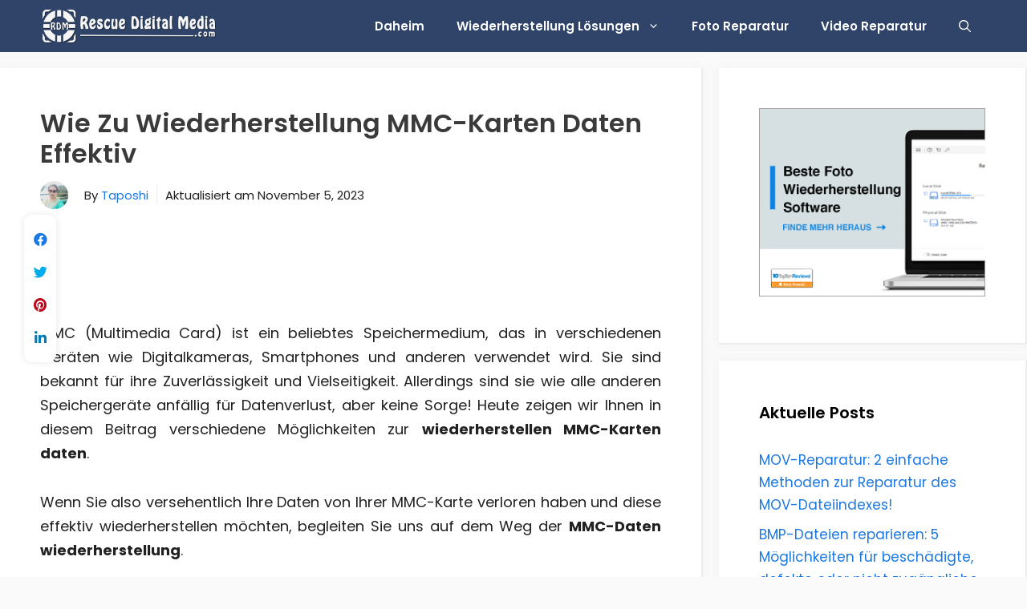

--- FILE ---
content_type: text/html; charset=UTF-8
request_url: https://de.rescuedigitalmedia.com/mmc-karten-daten-wiederherstellung
body_size: 29355
content:
<!DOCTYPE html>
<html lang="en-US">
<head>
	<meta charset="UTF-8">
	<meta name='robots' content='index, follow, max-image-preview:large, max-snippet:-1, max-video-preview:-1' />
<meta name="viewport" content="width=device-width, initial-scale=1">
	<!-- This site is optimized with the Yoast SEO plugin v26.5 - https://yoast.com/wordpress/plugins/seo/ -->
	<title>Wie Zu Wiederherstellung MMC-Karten Daten Effektiv</title>
	<meta name="description" content="Sie haben wichtige Dateien auf Ihrer MMC-Karte verloren? Befolgen Sie die Schritt-für-Schritt-Anleitung in diesem Beitrag, um zu erfahren, wie Sie MMC-Kartendaten mit oder ohne Backup wiederherstellen können." />
	<link rel="canonical" href="https://de.rescuedigitalmedia.com/mmc-karten-daten-wiederherstellung" />
	<meta property="og:locale" content="en_US" />
	<meta property="og:type" content="article" />
	<meta property="og:title" content="Wie Zu Wiederherstellung MMC-Karten Daten Effektiv" />
	<meta property="og:description" content="Sie haben wichtige Dateien auf Ihrer MMC-Karte verloren? Befolgen Sie die Schritt-für-Schritt-Anleitung in diesem Beitrag, um zu erfahren, wie Sie MMC-Kartendaten mit oder ohne Backup wiederherstellen können." />
	<meta property="og:url" content="https://de.rescuedigitalmedia.com/mmc-karten-daten-wiederherstellung" />
	<meta property="og:site_name" content="Rettung Digital Medien" />
	<meta property="article:published_time" content="2020-04-03T07:07:25+00:00" />
	<meta property="article:modified_time" content="2023-11-05T13:41:40+00:00" />
	<meta property="og:image" content="https://de.rescuedigitalmedia.com/wp-content/uploads/sites/3/2020/04/Gelöschte-Dateien-wieder-her-MMC-Karte.png" />
	<meta property="og:image:width" content="700" />
	<meta property="og:image:height" content="380" />
	<meta property="og:image:type" content="image/png" />
	<meta name="author" content="Taposhi" />
	<meta name="twitter:card" content="summary_large_image" />
	<meta name="twitter:label1" content="Written by" />
	<meta name="twitter:data1" content="Taposhi" />
	<meta name="twitter:label2" content="Est. reading time" />
	<meta name="twitter:data2" content="4 minutes" />
	<script type="application/ld+json" class="yoast-schema-graph">{"@context":"https://schema.org","@graph":[{"@type":"Article","@id":"https://de.rescuedigitalmedia.com/mmc-karten-daten-wiederherstellung#article","isPartOf":{"@id":"https://de.rescuedigitalmedia.com/mmc-karten-daten-wiederherstellung"},"author":{"name":"Taposhi","@id":"https://de.rescuedigitalmedia.com/#/schema/person/673b6382458bc92e92b19fb6a04ef8ca"},"headline":"Wie Zu Wiederherstellung MMC-Karten Daten Effektiv","datePublished":"2020-04-03T07:07:25+00:00","dateModified":"2023-11-05T13:41:40+00:00","mainEntityOfPage":{"@id":"https://de.rescuedigitalmedia.com/mmc-karten-daten-wiederherstellung"},"wordCount":918,"publisher":{"@id":"https://de.rescuedigitalmedia.com/#organization"},"image":{"@id":"https://de.rescuedigitalmedia.com/mmc-karten-daten-wiederherstellung#primaryimage"},"thumbnailUrl":"https://de.rescuedigitalmedia.com/wp-content/uploads/sites/3/2020/04/Gelöschte-Dateien-wieder-her-MMC-Karte.png","keywords":["MMC-Daten wiederherstellung","MMC-Karten wiederherstellung","wiederherstellen MMC-Karten daten"],"articleSection":["Karte Wiederherstellung"],"inLanguage":"en-US"},{"@type":"WebPage","@id":"https://de.rescuedigitalmedia.com/mmc-karten-daten-wiederherstellung","url":"https://de.rescuedigitalmedia.com/mmc-karten-daten-wiederherstellung","name":"Wie Zu Wiederherstellung MMC-Karten Daten Effektiv","isPartOf":{"@id":"https://de.rescuedigitalmedia.com/#website"},"primaryImageOfPage":{"@id":"https://de.rescuedigitalmedia.com/mmc-karten-daten-wiederherstellung#primaryimage"},"image":{"@id":"https://de.rescuedigitalmedia.com/mmc-karten-daten-wiederherstellung#primaryimage"},"thumbnailUrl":"https://de.rescuedigitalmedia.com/wp-content/uploads/sites/3/2020/04/Gelöschte-Dateien-wieder-her-MMC-Karte.png","datePublished":"2020-04-03T07:07:25+00:00","dateModified":"2023-11-05T13:41:40+00:00","description":"Sie haben wichtige Dateien auf Ihrer MMC-Karte verloren? Befolgen Sie die Schritt-für-Schritt-Anleitung in diesem Beitrag, um zu erfahren, wie Sie MMC-Kartendaten mit oder ohne Backup wiederherstellen können.","breadcrumb":{"@id":"https://de.rescuedigitalmedia.com/mmc-karten-daten-wiederherstellung#breadcrumb"},"inLanguage":"en-US","potentialAction":[{"@type":"ReadAction","target":["https://de.rescuedigitalmedia.com/mmc-karten-daten-wiederherstellung"]}]},{"@type":"ImageObject","inLanguage":"en-US","@id":"https://de.rescuedigitalmedia.com/mmc-karten-daten-wiederherstellung#primaryimage","url":"https://de.rescuedigitalmedia.com/wp-content/uploads/sites/3/2020/04/Gelöschte-Dateien-wieder-her-MMC-Karte.png","contentUrl":"https://de.rescuedigitalmedia.com/wp-content/uploads/sites/3/2020/04/Gelöschte-Dateien-wieder-her-MMC-Karte.png","width":700,"height":380,"caption":"Gelöschte Dateien wieder her MMC-Karte"},{"@type":"BreadcrumbList","@id":"https://de.rescuedigitalmedia.com/mmc-karten-daten-wiederherstellung#breadcrumb","itemListElement":[{"@type":"ListItem","position":1,"name":"Home","item":"https://de.rescuedigitalmedia.com/"},{"@type":"ListItem","position":2,"name":"Wie Zu Wiederherstellung MMC-Karten Daten Effektiv"}]},{"@type":"WebSite","@id":"https://de.rescuedigitalmedia.com/#website","url":"https://de.rescuedigitalmedia.com/","name":"Rettung Digital Medien","description":"Genesen, Reparatur &amp; Fix Fotos, Audios &amp; Videos","publisher":{"@id":"https://de.rescuedigitalmedia.com/#organization"},"potentialAction":[{"@type":"SearchAction","target":{"@type":"EntryPoint","urlTemplate":"https://de.rescuedigitalmedia.com/?s={search_term_string}"},"query-input":{"@type":"PropertyValueSpecification","valueRequired":true,"valueName":"search_term_string"}}],"inLanguage":"en-US"},{"@type":"Organization","@id":"https://de.rescuedigitalmedia.com/#organization","name":"Rettung Digital Medien","url":"https://de.rescuedigitalmedia.com/","logo":{"@type":"ImageObject","inLanguage":"en-US","@id":"https://de.rescuedigitalmedia.com/#/schema/logo/image/","url":"https://de.rescuedigitalmedia.com/wp-content/uploads/sites/3/2020/01/rescue-logo-light.png","contentUrl":"https://de.rescuedigitalmedia.com/wp-content/uploads/sites/3/2020/01/rescue-logo-light.png","width":350,"height":70,"caption":"Rettung Digital Medien"},"image":{"@id":"https://de.rescuedigitalmedia.com/#/schema/logo/image/"}},{"@type":"Person","@id":"https://de.rescuedigitalmedia.com/#/schema/person/673b6382458bc92e92b19fb6a04ef8ca","name":"Taposhi","image":{"@type":"ImageObject","inLanguage":"en-US","@id":"https://de.rescuedigitalmedia.com/#/schema/person/image/","url":"https://secure.gravatar.com/avatar/8842dcfe509cd5cca46731e8707e5bcfe5d1b91146efbb8fde8059afb3a9eb60?s=96&d=mm&r=g","contentUrl":"https://secure.gravatar.com/avatar/8842dcfe509cd5cca46731e8707e5bcfe5d1b91146efbb8fde8059afb3a9eb60?s=96&d=mm&r=g","caption":"Taposhi"},"description":"Taposhi is an expert technical writer with 5+ years of experience. Her in-depth knowledge about data recovery and fascination to explore new DIY tools &amp; technologies have helped many. She has a great interest in photography and loves to share photography tips and tricks with others.","sameAs":["https://www.linkedin.com/in/taposhi-sahu-12732323a"],"url":"https://de.rescuedigitalmedia.com/author/taposhi77"}]}</script>
	<!-- / Yoast SEO plugin. -->


<link rel='dns-prefetch' href='//use.fontawesome.com' />
<link href='https://fonts.gstatic.com' crossorigin rel='preconnect' />
<link href='https://fonts.googleapis.com' crossorigin rel='preconnect' />
<link rel="alternate" type="application/rss+xml" title="Rettung Digital Medien &raquo; Feed" href="https://de.rescuedigitalmedia.com/feed" />
<link rel="alternate" title="oEmbed (JSON)" type="application/json+oembed" href="https://de.rescuedigitalmedia.com/wp-json/oembed/1.0/embed?url=https%3A%2F%2Fde.rescuedigitalmedia.com%2Fmmc-karten-daten-wiederherstellung" />
<link rel="alternate" title="oEmbed (XML)" type="text/xml+oembed" href="https://de.rescuedigitalmedia.com/wp-json/oembed/1.0/embed?url=https%3A%2F%2Fde.rescuedigitalmedia.com%2Fmmc-karten-daten-wiederherstellung&#038;format=xml" />
<style id='wp-img-auto-sizes-contain-inline-css'>
img:is([sizes=auto i],[sizes^="auto," i]){contain-intrinsic-size:3000px 1500px}
/*# sourceURL=wp-img-auto-sizes-contain-inline-css */
</style>
<link rel='stylesheet' id='structured-content-frontend-css' href='https://de.rescuedigitalmedia.com/wp-content/plugins/structured-content/dist/blocks.style.build.css?ver=1.7.0' media='all' />
<link rel='stylesheet' id='generate-fonts-css' href='//fonts.googleapis.com/css?family=Poppins:300,regular,500,600,700' media='all' />
<style id='wp-emoji-styles-inline-css'>

	img.wp-smiley, img.emoji {
		display: inline !important;
		border: none !important;
		box-shadow: none !important;
		height: 1em !important;
		width: 1em !important;
		margin: 0 0.07em !important;
		vertical-align: -0.1em !important;
		background: none !important;
		padding: 0 !important;
	}
/*# sourceURL=wp-emoji-styles-inline-css */
</style>
<style id='wp-block-library-inline-css'>
:root{--wp-block-synced-color:#7a00df;--wp-block-synced-color--rgb:122,0,223;--wp-bound-block-color:var(--wp-block-synced-color);--wp-editor-canvas-background:#ddd;--wp-admin-theme-color:#007cba;--wp-admin-theme-color--rgb:0,124,186;--wp-admin-theme-color-darker-10:#006ba1;--wp-admin-theme-color-darker-10--rgb:0,107,160.5;--wp-admin-theme-color-darker-20:#005a87;--wp-admin-theme-color-darker-20--rgb:0,90,135;--wp-admin-border-width-focus:2px}@media (min-resolution:192dpi){:root{--wp-admin-border-width-focus:1.5px}}.wp-element-button{cursor:pointer}:root .has-very-light-gray-background-color{background-color:#eee}:root .has-very-dark-gray-background-color{background-color:#313131}:root .has-very-light-gray-color{color:#eee}:root .has-very-dark-gray-color{color:#313131}:root .has-vivid-green-cyan-to-vivid-cyan-blue-gradient-background{background:linear-gradient(135deg,#00d084,#0693e3)}:root .has-purple-crush-gradient-background{background:linear-gradient(135deg,#34e2e4,#4721fb 50%,#ab1dfe)}:root .has-hazy-dawn-gradient-background{background:linear-gradient(135deg,#faaca8,#dad0ec)}:root .has-subdued-olive-gradient-background{background:linear-gradient(135deg,#fafae1,#67a671)}:root .has-atomic-cream-gradient-background{background:linear-gradient(135deg,#fdd79a,#004a59)}:root .has-nightshade-gradient-background{background:linear-gradient(135deg,#330968,#31cdcf)}:root .has-midnight-gradient-background{background:linear-gradient(135deg,#020381,#2874fc)}:root{--wp--preset--font-size--normal:16px;--wp--preset--font-size--huge:42px}.has-regular-font-size{font-size:1em}.has-larger-font-size{font-size:2.625em}.has-normal-font-size{font-size:var(--wp--preset--font-size--normal)}.has-huge-font-size{font-size:var(--wp--preset--font-size--huge)}.has-text-align-center{text-align:center}.has-text-align-left{text-align:left}.has-text-align-right{text-align:right}.has-fit-text{white-space:nowrap!important}#end-resizable-editor-section{display:none}.aligncenter{clear:both}.items-justified-left{justify-content:flex-start}.items-justified-center{justify-content:center}.items-justified-right{justify-content:flex-end}.items-justified-space-between{justify-content:space-between}.screen-reader-text{border:0;clip-path:inset(50%);height:1px;margin:-1px;overflow:hidden;padding:0;position:absolute;width:1px;word-wrap:normal!important}.screen-reader-text:focus{background-color:#ddd;clip-path:none;color:#444;display:block;font-size:1em;height:auto;left:5px;line-height:normal;padding:15px 23px 14px;text-decoration:none;top:5px;width:auto;z-index:100000}html :where(.has-border-color){border-style:solid}html :where([style*=border-top-color]){border-top-style:solid}html :where([style*=border-right-color]){border-right-style:solid}html :where([style*=border-bottom-color]){border-bottom-style:solid}html :where([style*=border-left-color]){border-left-style:solid}html :where([style*=border-width]){border-style:solid}html :where([style*=border-top-width]){border-top-style:solid}html :where([style*=border-right-width]){border-right-style:solid}html :where([style*=border-bottom-width]){border-bottom-style:solid}html :where([style*=border-left-width]){border-left-style:solid}html :where(img[class*=wp-image-]){height:auto;max-width:100%}:where(figure){margin:0 0 1em}html :where(.is-position-sticky){--wp-admin--admin-bar--position-offset:var(--wp-admin--admin-bar--height,0px)}@media screen and (max-width:600px){html :where(.is-position-sticky){--wp-admin--admin-bar--position-offset:0px}}

/*# sourceURL=wp-block-library-inline-css */
</style><style id='global-styles-inline-css'>
:root{--wp--preset--aspect-ratio--square: 1;--wp--preset--aspect-ratio--4-3: 4/3;--wp--preset--aspect-ratio--3-4: 3/4;--wp--preset--aspect-ratio--3-2: 3/2;--wp--preset--aspect-ratio--2-3: 2/3;--wp--preset--aspect-ratio--16-9: 16/9;--wp--preset--aspect-ratio--9-16: 9/16;--wp--preset--color--black: #000000;--wp--preset--color--cyan-bluish-gray: #abb8c3;--wp--preset--color--white: #ffffff;--wp--preset--color--pale-pink: #f78da7;--wp--preset--color--vivid-red: #cf2e2e;--wp--preset--color--luminous-vivid-orange: #ff6900;--wp--preset--color--luminous-vivid-amber: #fcb900;--wp--preset--color--light-green-cyan: #7bdcb5;--wp--preset--color--vivid-green-cyan: #00d084;--wp--preset--color--pale-cyan-blue: #8ed1fc;--wp--preset--color--vivid-cyan-blue: #0693e3;--wp--preset--color--vivid-purple: #9b51e0;--wp--preset--color--contrast: var(--contrast);--wp--preset--color--contrast-2: var(--contrast-2);--wp--preset--color--contrast-3: var(--contrast-3);--wp--preset--color--base: var(--base);--wp--preset--color--base-2: var(--base-2);--wp--preset--color--base-3: var(--base-3);--wp--preset--color--accent: var(--accent);--wp--preset--gradient--vivid-cyan-blue-to-vivid-purple: linear-gradient(135deg,rgb(6,147,227) 0%,rgb(155,81,224) 100%);--wp--preset--gradient--light-green-cyan-to-vivid-green-cyan: linear-gradient(135deg,rgb(122,220,180) 0%,rgb(0,208,130) 100%);--wp--preset--gradient--luminous-vivid-amber-to-luminous-vivid-orange: linear-gradient(135deg,rgb(252,185,0) 0%,rgb(255,105,0) 100%);--wp--preset--gradient--luminous-vivid-orange-to-vivid-red: linear-gradient(135deg,rgb(255,105,0) 0%,rgb(207,46,46) 100%);--wp--preset--gradient--very-light-gray-to-cyan-bluish-gray: linear-gradient(135deg,rgb(238,238,238) 0%,rgb(169,184,195) 100%);--wp--preset--gradient--cool-to-warm-spectrum: linear-gradient(135deg,rgb(74,234,220) 0%,rgb(151,120,209) 20%,rgb(207,42,186) 40%,rgb(238,44,130) 60%,rgb(251,105,98) 80%,rgb(254,248,76) 100%);--wp--preset--gradient--blush-light-purple: linear-gradient(135deg,rgb(255,206,236) 0%,rgb(152,150,240) 100%);--wp--preset--gradient--blush-bordeaux: linear-gradient(135deg,rgb(254,205,165) 0%,rgb(254,45,45) 50%,rgb(107,0,62) 100%);--wp--preset--gradient--luminous-dusk: linear-gradient(135deg,rgb(255,203,112) 0%,rgb(199,81,192) 50%,rgb(65,88,208) 100%);--wp--preset--gradient--pale-ocean: linear-gradient(135deg,rgb(255,245,203) 0%,rgb(182,227,212) 50%,rgb(51,167,181) 100%);--wp--preset--gradient--electric-grass: linear-gradient(135deg,rgb(202,248,128) 0%,rgb(113,206,126) 100%);--wp--preset--gradient--midnight: linear-gradient(135deg,rgb(2,3,129) 0%,rgb(40,116,252) 100%);--wp--preset--font-size--small: 13px;--wp--preset--font-size--medium: 20px;--wp--preset--font-size--large: 36px;--wp--preset--font-size--x-large: 42px;--wp--preset--spacing--20: 0.44rem;--wp--preset--spacing--30: 0.67rem;--wp--preset--spacing--40: 1rem;--wp--preset--spacing--50: 1.5rem;--wp--preset--spacing--60: 2.25rem;--wp--preset--spacing--70: 3.38rem;--wp--preset--spacing--80: 5.06rem;--wp--preset--shadow--natural: 6px 6px 9px rgba(0, 0, 0, 0.2);--wp--preset--shadow--deep: 12px 12px 50px rgba(0, 0, 0, 0.4);--wp--preset--shadow--sharp: 6px 6px 0px rgba(0, 0, 0, 0.2);--wp--preset--shadow--outlined: 6px 6px 0px -3px rgb(255, 255, 255), 6px 6px rgb(0, 0, 0);--wp--preset--shadow--crisp: 6px 6px 0px rgb(0, 0, 0);}:where(.is-layout-flex){gap: 0.5em;}:where(.is-layout-grid){gap: 0.5em;}body .is-layout-flex{display: flex;}.is-layout-flex{flex-wrap: wrap;align-items: center;}.is-layout-flex > :is(*, div){margin: 0;}body .is-layout-grid{display: grid;}.is-layout-grid > :is(*, div){margin: 0;}:where(.wp-block-columns.is-layout-flex){gap: 2em;}:where(.wp-block-columns.is-layout-grid){gap: 2em;}:where(.wp-block-post-template.is-layout-flex){gap: 1.25em;}:where(.wp-block-post-template.is-layout-grid){gap: 1.25em;}.has-black-color{color: var(--wp--preset--color--black) !important;}.has-cyan-bluish-gray-color{color: var(--wp--preset--color--cyan-bluish-gray) !important;}.has-white-color{color: var(--wp--preset--color--white) !important;}.has-pale-pink-color{color: var(--wp--preset--color--pale-pink) !important;}.has-vivid-red-color{color: var(--wp--preset--color--vivid-red) !important;}.has-luminous-vivid-orange-color{color: var(--wp--preset--color--luminous-vivid-orange) !important;}.has-luminous-vivid-amber-color{color: var(--wp--preset--color--luminous-vivid-amber) !important;}.has-light-green-cyan-color{color: var(--wp--preset--color--light-green-cyan) !important;}.has-vivid-green-cyan-color{color: var(--wp--preset--color--vivid-green-cyan) !important;}.has-pale-cyan-blue-color{color: var(--wp--preset--color--pale-cyan-blue) !important;}.has-vivid-cyan-blue-color{color: var(--wp--preset--color--vivid-cyan-blue) !important;}.has-vivid-purple-color{color: var(--wp--preset--color--vivid-purple) !important;}.has-black-background-color{background-color: var(--wp--preset--color--black) !important;}.has-cyan-bluish-gray-background-color{background-color: var(--wp--preset--color--cyan-bluish-gray) !important;}.has-white-background-color{background-color: var(--wp--preset--color--white) !important;}.has-pale-pink-background-color{background-color: var(--wp--preset--color--pale-pink) !important;}.has-vivid-red-background-color{background-color: var(--wp--preset--color--vivid-red) !important;}.has-luminous-vivid-orange-background-color{background-color: var(--wp--preset--color--luminous-vivid-orange) !important;}.has-luminous-vivid-amber-background-color{background-color: var(--wp--preset--color--luminous-vivid-amber) !important;}.has-light-green-cyan-background-color{background-color: var(--wp--preset--color--light-green-cyan) !important;}.has-vivid-green-cyan-background-color{background-color: var(--wp--preset--color--vivid-green-cyan) !important;}.has-pale-cyan-blue-background-color{background-color: var(--wp--preset--color--pale-cyan-blue) !important;}.has-vivid-cyan-blue-background-color{background-color: var(--wp--preset--color--vivid-cyan-blue) !important;}.has-vivid-purple-background-color{background-color: var(--wp--preset--color--vivid-purple) !important;}.has-black-border-color{border-color: var(--wp--preset--color--black) !important;}.has-cyan-bluish-gray-border-color{border-color: var(--wp--preset--color--cyan-bluish-gray) !important;}.has-white-border-color{border-color: var(--wp--preset--color--white) !important;}.has-pale-pink-border-color{border-color: var(--wp--preset--color--pale-pink) !important;}.has-vivid-red-border-color{border-color: var(--wp--preset--color--vivid-red) !important;}.has-luminous-vivid-orange-border-color{border-color: var(--wp--preset--color--luminous-vivid-orange) !important;}.has-luminous-vivid-amber-border-color{border-color: var(--wp--preset--color--luminous-vivid-amber) !important;}.has-light-green-cyan-border-color{border-color: var(--wp--preset--color--light-green-cyan) !important;}.has-vivid-green-cyan-border-color{border-color: var(--wp--preset--color--vivid-green-cyan) !important;}.has-pale-cyan-blue-border-color{border-color: var(--wp--preset--color--pale-cyan-blue) !important;}.has-vivid-cyan-blue-border-color{border-color: var(--wp--preset--color--vivid-cyan-blue) !important;}.has-vivid-purple-border-color{border-color: var(--wp--preset--color--vivid-purple) !important;}.has-vivid-cyan-blue-to-vivid-purple-gradient-background{background: var(--wp--preset--gradient--vivid-cyan-blue-to-vivid-purple) !important;}.has-light-green-cyan-to-vivid-green-cyan-gradient-background{background: var(--wp--preset--gradient--light-green-cyan-to-vivid-green-cyan) !important;}.has-luminous-vivid-amber-to-luminous-vivid-orange-gradient-background{background: var(--wp--preset--gradient--luminous-vivid-amber-to-luminous-vivid-orange) !important;}.has-luminous-vivid-orange-to-vivid-red-gradient-background{background: var(--wp--preset--gradient--luminous-vivid-orange-to-vivid-red) !important;}.has-very-light-gray-to-cyan-bluish-gray-gradient-background{background: var(--wp--preset--gradient--very-light-gray-to-cyan-bluish-gray) !important;}.has-cool-to-warm-spectrum-gradient-background{background: var(--wp--preset--gradient--cool-to-warm-spectrum) !important;}.has-blush-light-purple-gradient-background{background: var(--wp--preset--gradient--blush-light-purple) !important;}.has-blush-bordeaux-gradient-background{background: var(--wp--preset--gradient--blush-bordeaux) !important;}.has-luminous-dusk-gradient-background{background: var(--wp--preset--gradient--luminous-dusk) !important;}.has-pale-ocean-gradient-background{background: var(--wp--preset--gradient--pale-ocean) !important;}.has-electric-grass-gradient-background{background: var(--wp--preset--gradient--electric-grass) !important;}.has-midnight-gradient-background{background: var(--wp--preset--gradient--midnight) !important;}.has-small-font-size{font-size: var(--wp--preset--font-size--small) !important;}.has-medium-font-size{font-size: var(--wp--preset--font-size--medium) !important;}.has-large-font-size{font-size: var(--wp--preset--font-size--large) !important;}.has-x-large-font-size{font-size: var(--wp--preset--font-size--x-large) !important;}
/*# sourceURL=global-styles-inline-css */
</style>

<style id='classic-theme-styles-inline-css'>
/*! This file is auto-generated */
.wp-block-button__link{color:#fff;background-color:#32373c;border-radius:9999px;box-shadow:none;text-decoration:none;padding:calc(.667em + 2px) calc(1.333em + 2px);font-size:1.125em}.wp-block-file__button{background:#32373c;color:#fff;text-decoration:none}
/*# sourceURL=/wp-includes/css/classic-themes.min.css */
</style>
<link rel='stylesheet' id='generate-widget-areas-css' href='https://de.rescuedigitalmedia.com/wp-content/themes/generatepress/assets/css/components/widget-areas.min.css?ver=3.6.0' media='all' />
<link rel='stylesheet' id='generate-style-css' href='https://de.rescuedigitalmedia.com/wp-content/themes/generatepress/assets/css/main.min.css?ver=3.6.0' media='all' />
<style id='generate-style-inline-css'>
body{background-color:#fafafa;color:#212121;}a{color:#1b78e2;}a:hover, a:focus, a:active{color:#000000;}.grid-container{max-width:1300px;}.wp-block-group__inner-container{max-width:1300px;margin-left:auto;margin-right:auto;}.generate-back-to-top{font-size:20px;border-radius:3px;position:fixed;bottom:30px;right:30px;line-height:40px;width:40px;text-align:center;z-index:10;transition:opacity 300ms ease-in-out;opacity:0.1;transform:translateY(1000px);}.generate-back-to-top__show{opacity:1;transform:translateY(0);}.navigation-search{position:absolute;left:-99999px;pointer-events:none;visibility:hidden;z-index:20;width:100%;top:0;transition:opacity 100ms ease-in-out;opacity:0;}.navigation-search.nav-search-active{left:0;right:0;pointer-events:auto;visibility:visible;opacity:1;}.navigation-search input[type="search"]{outline:0;border:0;vertical-align:bottom;line-height:1;opacity:0.9;width:100%;z-index:20;border-radius:0;-webkit-appearance:none;height:60px;}.navigation-search input::-ms-clear{display:none;width:0;height:0;}.navigation-search input::-ms-reveal{display:none;width:0;height:0;}.navigation-search input::-webkit-search-decoration, .navigation-search input::-webkit-search-cancel-button, .navigation-search input::-webkit-search-results-button, .navigation-search input::-webkit-search-results-decoration{display:none;}.gen-sidebar-nav .navigation-search{top:auto;bottom:0;}:root{--contrast:#222222;--contrast-2:#575760;--contrast-3:#b2b2be;--base:#f0f0f0;--base-2:#f7f8f9;--base-3:#ffffff;--accent:#1e73be;}:root .has-contrast-color{color:var(--contrast);}:root .has-contrast-background-color{background-color:var(--contrast);}:root .has-contrast-2-color{color:var(--contrast-2);}:root .has-contrast-2-background-color{background-color:var(--contrast-2);}:root .has-contrast-3-color{color:var(--contrast-3);}:root .has-contrast-3-background-color{background-color:var(--contrast-3);}:root .has-base-color{color:var(--base);}:root .has-base-background-color{background-color:var(--base);}:root .has-base-2-color{color:var(--base-2);}:root .has-base-2-background-color{background-color:var(--base-2);}:root .has-base-3-color{color:var(--base-3);}:root .has-base-3-background-color{background-color:var(--base-3);}:root .has-accent-color{color:var(--accent);}:root .has-accent-background-color{background-color:var(--accent);}body, button, input, select, textarea{font-family:"Poppins", sans-serif;font-size:18px;}body{line-height:1.7;}p{margin-bottom:1.7em;}.entry-content > [class*="wp-block-"]:not(:last-child):not(.wp-block-heading){margin-bottom:1.7em;}.main-navigation a, .menu-toggle{font-weight:600;}.main-navigation .main-nav ul ul li a{font-size:14px;}.widget-title{font-weight:600;}.sidebar .widget, .footer-widgets .widget{font-size:17px;}button:not(.menu-toggle),html input[type="button"],input[type="reset"],input[type="submit"],.button,.wp-block-button .wp-block-button__link{font-size:15px;}h1{font-weight:600;font-size:32px;}h2{font-weight:600;font-size:28px;}h3{font-size:20px;}h4{font-size:inherit;}h5{font-size:inherit;}.site-info{font-size:14px;}@media (max-width:768px){.main-title{font-size:20px;}h1{font-size:30px;}h2{font-size:25px;}}.top-bar{background-color:#636363;color:#ffffff;}.top-bar a{color:#ffffff;}.top-bar a:hover{color:#303030;}.site-header{background-color:#ffffff;color:#3a3a3a;}.site-header a{color:#3a3a3a;}.main-title a,.main-title a:hover{color:#ffffff;}.site-description{color:#757575;}.main-navigation,.main-navigation ul ul{background-color:#2f4468;}.main-navigation .main-nav ul li a, .main-navigation .menu-toggle, .main-navigation .menu-bar-items{color:#ffffff;}.main-navigation .main-nav ul li:not([class*="current-menu-"]):hover > a, .main-navigation .main-nav ul li:not([class*="current-menu-"]):focus > a, .main-navigation .main-nav ul li.sfHover:not([class*="current-menu-"]) > a, .main-navigation .menu-bar-item:hover > a, .main-navigation .menu-bar-item.sfHover > a{color:#ffffff;background-color:#002651;}button.menu-toggle:hover,button.menu-toggle:focus{color:#ffffff;}.main-navigation .main-nav ul li[class*="current-menu-"] > a{color:#fafafa;background-color:#002651;}.navigation-search input[type="search"],.navigation-search input[type="search"]:active, .navigation-search input[type="search"]:focus, .main-navigation .main-nav ul li.search-item.active > a, .main-navigation .menu-bar-items .search-item.active > a{color:#ffffff;background-color:#002651;}.main-navigation ul ul{background-color:#2f4468;}.main-navigation .main-nav ul ul li a{color:#fafafa;}.main-navigation .main-nav ul ul li:not([class*="current-menu-"]):hover > a,.main-navigation .main-nav ul ul li:not([class*="current-menu-"]):focus > a, .main-navigation .main-nav ul ul li.sfHover:not([class*="current-menu-"]) > a{color:#fafafa;background-color:#002651;}.main-navigation .main-nav ul ul li[class*="current-menu-"] > a{color:#fafafa;background-color:#002651;}.separate-containers .inside-article, .separate-containers .comments-area, .separate-containers .page-header, .one-container .container, .separate-containers .paging-navigation, .inside-page-header{background-color:#ffffff;}.entry-header h1,.page-header h1{color:#3a3a3a;}.entry-title a{color:#2f4468;}.entry-title a:hover{color:#0a0000;}.entry-meta{color:#878787;}.entry-meta a{color:#727272;}.entry-meta a:hover{color:#0a0101;}h1{color:#2f4468;}h2{color:#3a3a3a;}h3{color:#3a3a3a;}.sidebar .widget{background-color:#ffffff;}.sidebar .widget .widget-title{color:#000000;}.footer-widgets{color:#ffffff;background-color:#2f4468;}.footer-widgets a{color:#ffffff;}.footer-widgets a:hover{color:var(--accent);}.footer-widgets .widget-title{color:#ffffff;}.site-info{color:#2f4468;background-color:#2f4468;}.site-info a{color:#2f4468;}.site-info a:hover{color:#0a0a0a;}.footer-bar .widget_nav_menu .current-menu-item a{color:#0a0a0a;}input[type="text"],input[type="email"],input[type="url"],input[type="password"],input[type="search"],input[type="tel"],input[type="number"],textarea,select{color:#666666;background-color:#fafafa;border-color:#cccccc;}input[type="text"]:focus,input[type="email"]:focus,input[type="url"]:focus,input[type="password"]:focus,input[type="search"]:focus,input[type="tel"]:focus,input[type="number"]:focus,textarea:focus,select:focus{color:#666666;background-color:#ffffff;border-color:#bfbfbf;}button,html input[type="button"],input[type="reset"],input[type="submit"],a.button,a.wp-block-button__link:not(.has-background){color:#ffffff;background-color:#2f4468;}button:hover,html input[type="button"]:hover,input[type="reset"]:hover,input[type="submit"]:hover,a.button:hover,button:focus,html input[type="button"]:focus,input[type="reset"]:focus,input[type="submit"]:focus,a.button:focus,a.wp-block-button__link:not(.has-background):active,a.wp-block-button__link:not(.has-background):focus,a.wp-block-button__link:not(.has-background):hover{color:#ffffff;background-color:#002651;}a.generate-back-to-top{background-color:rgba( 0,0,0,0.4 );color:#ffffff;}a.generate-back-to-top:hover,a.generate-back-to-top:focus{background-color:rgba( 0,0,0,0.6 );color:#ffffff;}:root{--gp-search-modal-bg-color:var(--base-3);--gp-search-modal-text-color:var(--contrast);--gp-search-modal-overlay-bg-color:rgba(0,0,0,0.2);}@media (max-width: 768px){.main-navigation .menu-bar-item:hover > a, .main-navigation .menu-bar-item.sfHover > a{background:none;color:#ffffff;}}.inside-top-bar{padding:10px;}.inside-header{padding:40px;}.nav-below-header .main-navigation .inside-navigation.grid-container, .nav-above-header .main-navigation .inside-navigation.grid-container{padding:0px 20px 0px 20px;}.separate-containers .inside-article, .separate-containers .comments-area, .separate-containers .page-header, .separate-containers .paging-navigation, .one-container .site-content, .inside-page-header{padding:50px;}.site-main .wp-block-group__inner-container{padding:50px;}.separate-containers .paging-navigation{padding-top:20px;padding-bottom:20px;}.entry-content .alignwide, body:not(.no-sidebar) .entry-content .alignfull{margin-left:-50px;width:calc(100% + 100px);max-width:calc(100% + 100px);}.one-container.right-sidebar .site-main,.one-container.both-right .site-main{margin-right:50px;}.one-container.left-sidebar .site-main,.one-container.both-left .site-main{margin-left:50px;}.one-container.both-sidebars .site-main{margin:0px 50px 0px 50px;}.one-container.archive .post:not(:last-child):not(.is-loop-template-item), .one-container.blog .post:not(:last-child):not(.is-loop-template-item){padding-bottom:50px;}.main-navigation .main-nav ul li a,.menu-toggle,.main-navigation .menu-bar-item > a{line-height:65px;}.navigation-search input[type="search"]{height:65px;}.rtl .menu-item-has-children .dropdown-menu-toggle{padding-left:20px;}.rtl .main-navigation .main-nav ul li.menu-item-has-children > a{padding-right:20px;}.widget-area .widget{padding:50px;}.footer-widgets-container{padding:60px 40px 40px 40px;}.inside-site-info{padding:20px;}@media (max-width:768px){.separate-containers .inside-article, .separate-containers .comments-area, .separate-containers .page-header, .separate-containers .paging-navigation, .one-container .site-content, .inside-page-header{padding:30px;}.site-main .wp-block-group__inner-container{padding:30px;}.inside-site-info{padding-right:10px;padding-left:10px;}.entry-content .alignwide, body:not(.no-sidebar) .entry-content .alignfull{margin-left:-30px;width:calc(100% + 60px);max-width:calc(100% + 60px);}.one-container .site-main .paging-navigation{margin-bottom:20px;}}/* End cached CSS */.is-right-sidebar{width:30%;}.is-left-sidebar{width:25%;}.site-content .content-area{width:70%;}@media (max-width: 768px){.main-navigation .menu-toggle,.sidebar-nav-mobile:not(#sticky-placeholder){display:block;}.main-navigation ul,.gen-sidebar-nav,.main-navigation:not(.slideout-navigation):not(.toggled) .main-nav > ul,.has-inline-mobile-toggle #site-navigation .inside-navigation > *:not(.navigation-search):not(.main-nav){display:none;}.nav-align-right .inside-navigation,.nav-align-center .inside-navigation{justify-content:space-between;}}
.dynamic-author-image-rounded{border-radius:100%;}.dynamic-featured-image, .dynamic-author-image{vertical-align:middle;}.one-container.blog .dynamic-content-template:not(:last-child), .one-container.archive .dynamic-content-template:not(:last-child){padding-bottom:0px;}.dynamic-entry-excerpt > p:last-child{margin-bottom:0px;}
.main-navigation .main-nav ul li a,.menu-toggle,.main-navigation .menu-bar-item > a{transition: line-height 300ms ease}.sticky-enabled .gen-sidebar-nav.is_stuck .main-navigation {margin-bottom: 0px;}.sticky-enabled .gen-sidebar-nav.is_stuck {z-index: 500;}.sticky-enabled .main-navigation.is_stuck {box-shadow: 0 2px 2px -2px rgba(0, 0, 0, .2);}.navigation-stick:not(.gen-sidebar-nav) {left: 0;right: 0;width: 100% !important;}.nav-float-right .navigation-stick {width: 100% !important;left: 0;}.nav-float-right .navigation-stick .navigation-branding {margin-right: auto;}.main-navigation.has-sticky-branding:not(.grid-container) .inside-navigation:not(.grid-container) .navigation-branding{margin-left: 10px;}
/*# sourceURL=generate-style-inline-css */
</style>
<link rel='stylesheet' id='load-fa-css' href='https://use.fontawesome.com/releases/v5.15.4/css/all.css?ver=762c63f8567ab15571eb843f71527741' media='all' />
<style id='generateblocks-inline-css'>
.gb-container-8a25fc79{font-size:15px;margin-top:10px;margin-bottom:10px;border-top:0px solid #e8edf0;border-bottom:0px solid #e8edf0;}.gb-container-8a25fc79 > .gb-inside-container{padding:5px 0;max-width:1300px;margin-left:auto;margin-right:auto;}.gb-grid-wrapper > .gb-grid-column-8a25fc79 > .gb-container{display:flex;flex-direction:column;height:100%;}.gb-container-8a25fc79.inline-post-meta-area > .gb-inside-container{display:flex;align-items:center;}div.gb-headline-3fb4928a{padding-right:10px;padding-left:10px;margin-left:10px;display:inline-block;}div.gb-headline-f9b55781{padding-left:10px;border-left:1px solid #e8edf0;display:inline-block;}:root{--gb-container-width:1300px;}.gb-container .wp-block-image img{vertical-align:middle;}.gb-grid-wrapper .wp-block-image{margin-bottom:0;}.gb-highlight{background:none;}.gb-shape{line-height:0;}
/*# sourceURL=generateblocks-inline-css */
</style>
<link rel='stylesheet' id='lgc-unsemantic-grid-responsive-tablet-css' href='https://de.rescuedigitalmedia.com/wp-content/plugins/lightweight-grid-columns/css/unsemantic-grid-responsive-tablet.css?ver=1.0' media='all' />
<link rel='stylesheet' id='generate-navigation-branding-css' href='https://de.rescuedigitalmedia.com/wp-content/plugins/gp-premium/menu-plus/functions/css/navigation-branding-flex.min.css?ver=2.5.5' media='all' />
<style id='generate-navigation-branding-inline-css'>
.navigation-branding .main-title{font-size:25px;font-weight:bold;}.main-navigation.has-branding .inside-navigation.grid-container, .main-navigation.has-branding.grid-container .inside-navigation:not(.grid-container){padding:0px 50px 0px 50px;}.main-navigation.has-branding:not(.grid-container) .inside-navigation:not(.grid-container) .navigation-branding{margin-left:10px;}.navigation-branding img, .site-logo.mobile-header-logo img{height:65px;width:auto;}.navigation-branding .main-title{line-height:65px;}@media (max-width: 768px){.main-navigation.has-branding.nav-align-center .menu-bar-items, .main-navigation.has-sticky-branding.navigation-stick.nav-align-center .menu-bar-items{margin-left:auto;}.navigation-branding{margin-right:auto;margin-left:10px;}.navigation-branding .main-title, .mobile-header-navigation .site-logo{margin-left:10px;}.main-navigation.has-branding .inside-navigation.grid-container{padding:0px;}}
/*# sourceURL=generate-navigation-branding-inline-css */
</style>
<script src="https://de.rescuedigitalmedia.com/wp-includes/js/jquery/jquery.min.js?ver=3.7.1" id="jquery-core-js"></script>
<script src="https://de.rescuedigitalmedia.com/wp-includes/js/jquery/jquery-migrate.min.js?ver=3.4.1" id="jquery-migrate-js"></script>
<script id="jquery-js-after">
jQuery(document).ready(function() {
	jQuery(".116856dd3cb18a39ac02a33158b1fd18").click(function() {
		jQuery.post(
			"https://de.rescuedigitalmedia.com/wp-admin/admin-ajax.php", {
				"action": "quick_adsense_onpost_ad_click",
				"quick_adsense_onpost_ad_index": jQuery(this).attr("data-index"),
				"quick_adsense_nonce": "3c39a83115",
			}, function(response) { }
		);
	});
});

//# sourceURL=jquery-js-after
</script>
<link rel="https://api.w.org/" href="https://de.rescuedigitalmedia.com/wp-json/" /><link rel="alternate" title="JSON" type="application/json" href="https://de.rescuedigitalmedia.com/wp-json/wp/v2/posts/3286" /><link rel="EditURI" type="application/rsd+xml" title="RSD" href="https://de.rescuedigitalmedia.com/xmlrpc.php?rsd" />
		<!--[if lt IE 9]>
			<link rel="stylesheet" href="https://de.rescuedigitalmedia.com/wp-content/plugins/lightweight-grid-columns/css/ie.min.css" />
		<![endif]-->
	<style type="text/css">.saboxplugin-wrap{-webkit-box-sizing:border-box;-moz-box-sizing:border-box;-ms-box-sizing:border-box;box-sizing:border-box;border:1px solid #eee;width:100%;clear:both;display:block;overflow:hidden;word-wrap:break-word;position:relative}.saboxplugin-wrap .saboxplugin-gravatar{float:left;padding:0 20px 20px 20px}.saboxplugin-wrap .saboxplugin-gravatar img{max-width:100px;height:auto;border-radius:0;}.saboxplugin-wrap .saboxplugin-authorname{font-size:18px;line-height:1;margin:20px 0 0 20px;display:block}.saboxplugin-wrap .saboxplugin-authorname a{text-decoration:none}.saboxplugin-wrap .saboxplugin-authorname a:focus{outline:0}.saboxplugin-wrap .saboxplugin-desc{display:block;margin:5px 20px}.saboxplugin-wrap .saboxplugin-desc a{text-decoration:underline}.saboxplugin-wrap .saboxplugin-desc p{margin:5px 0 12px}.saboxplugin-wrap .saboxplugin-web{margin:0 20px 15px;text-align:left}.saboxplugin-wrap .sab-web-position{text-align:right}.saboxplugin-wrap .saboxplugin-web a{color:#ccc;text-decoration:none}.saboxplugin-wrap .saboxplugin-socials{position:relative;display:block;background:#fcfcfc;padding:5px;border-top:1px solid #eee}.saboxplugin-wrap .saboxplugin-socials a svg{width:20px;height:20px}.saboxplugin-wrap .saboxplugin-socials a svg .st2{fill:#fff; transform-origin:center center;}.saboxplugin-wrap .saboxplugin-socials a svg .st1{fill:rgba(0,0,0,.3)}.saboxplugin-wrap .saboxplugin-socials a:hover{opacity:.8;-webkit-transition:opacity .4s;-moz-transition:opacity .4s;-o-transition:opacity .4s;transition:opacity .4s;box-shadow:none!important;-webkit-box-shadow:none!important}.saboxplugin-wrap .saboxplugin-socials .saboxplugin-icon-color{box-shadow:none;padding:0;border:0;-webkit-transition:opacity .4s;-moz-transition:opacity .4s;-o-transition:opacity .4s;transition:opacity .4s;display:inline-block;color:#fff;font-size:0;text-decoration:inherit;margin:5px;-webkit-border-radius:0;-moz-border-radius:0;-ms-border-radius:0;-o-border-radius:0;border-radius:0;overflow:hidden}.saboxplugin-wrap .saboxplugin-socials .saboxplugin-icon-grey{text-decoration:inherit;box-shadow:none;position:relative;display:-moz-inline-stack;display:inline-block;vertical-align:middle;zoom:1;margin:10px 5px;color:#444;fill:#444}.clearfix:after,.clearfix:before{content:' ';display:table;line-height:0;clear:both}.ie7 .clearfix{zoom:1}.saboxplugin-socials.sabox-colored .saboxplugin-icon-color .sab-twitch{border-color:#38245c}.saboxplugin-socials.sabox-colored .saboxplugin-icon-color .sab-behance{border-color:#003eb0}.saboxplugin-socials.sabox-colored .saboxplugin-icon-color .sab-deviantart{border-color:#036824}.saboxplugin-socials.sabox-colored .saboxplugin-icon-color .sab-digg{border-color:#00327c}.saboxplugin-socials.sabox-colored .saboxplugin-icon-color .sab-dribbble{border-color:#ba1655}.saboxplugin-socials.sabox-colored .saboxplugin-icon-color .sab-facebook{border-color:#1e2e4f}.saboxplugin-socials.sabox-colored .saboxplugin-icon-color .sab-flickr{border-color:#003576}.saboxplugin-socials.sabox-colored .saboxplugin-icon-color .sab-github{border-color:#264874}.saboxplugin-socials.sabox-colored .saboxplugin-icon-color .sab-google{border-color:#0b51c5}.saboxplugin-socials.sabox-colored .saboxplugin-icon-color .sab-html5{border-color:#902e13}.saboxplugin-socials.sabox-colored .saboxplugin-icon-color .sab-instagram{border-color:#1630aa}.saboxplugin-socials.sabox-colored .saboxplugin-icon-color .sab-linkedin{border-color:#00344f}.saboxplugin-socials.sabox-colored .saboxplugin-icon-color .sab-pinterest{border-color:#5b040e}.saboxplugin-socials.sabox-colored .saboxplugin-icon-color .sab-reddit{border-color:#992900}.saboxplugin-socials.sabox-colored .saboxplugin-icon-color .sab-rss{border-color:#a43b0a}.saboxplugin-socials.sabox-colored .saboxplugin-icon-color .sab-sharethis{border-color:#5d8420}.saboxplugin-socials.sabox-colored .saboxplugin-icon-color .sab-soundcloud{border-color:#995200}.saboxplugin-socials.sabox-colored .saboxplugin-icon-color .sab-spotify{border-color:#0f612c}.saboxplugin-socials.sabox-colored .saboxplugin-icon-color .sab-stackoverflow{border-color:#a95009}.saboxplugin-socials.sabox-colored .saboxplugin-icon-color .sab-steam{border-color:#006388}.saboxplugin-socials.sabox-colored .saboxplugin-icon-color .sab-user_email{border-color:#b84e05}.saboxplugin-socials.sabox-colored .saboxplugin-icon-color .sab-tumblr{border-color:#10151b}.saboxplugin-socials.sabox-colored .saboxplugin-icon-color .sab-twitter{border-color:#0967a0}.saboxplugin-socials.sabox-colored .saboxplugin-icon-color .sab-vimeo{border-color:#0d7091}.saboxplugin-socials.sabox-colored .saboxplugin-icon-color .sab-windows{border-color:#003f71}.saboxplugin-socials.sabox-colored .saboxplugin-icon-color .sab-whatsapp{border-color:#003f71}.saboxplugin-socials.sabox-colored .saboxplugin-icon-color .sab-wordpress{border-color:#0f3647}.saboxplugin-socials.sabox-colored .saboxplugin-icon-color .sab-yahoo{border-color:#14002d}.saboxplugin-socials.sabox-colored .saboxplugin-icon-color .sab-youtube{border-color:#900}.saboxplugin-socials.sabox-colored .saboxplugin-icon-color .sab-xing{border-color:#000202}.saboxplugin-socials.sabox-colored .saboxplugin-icon-color .sab-mixcloud{border-color:#2475a0}.saboxplugin-socials.sabox-colored .saboxplugin-icon-color .sab-vk{border-color:#243549}.saboxplugin-socials.sabox-colored .saboxplugin-icon-color .sab-medium{border-color:#00452c}.saboxplugin-socials.sabox-colored .saboxplugin-icon-color .sab-quora{border-color:#420e00}.saboxplugin-socials.sabox-colored .saboxplugin-icon-color .sab-meetup{border-color:#9b181c}.saboxplugin-socials.sabox-colored .saboxplugin-icon-color .sab-goodreads{border-color:#000}.saboxplugin-socials.sabox-colored .saboxplugin-icon-color .sab-snapchat{border-color:#999700}.saboxplugin-socials.sabox-colored .saboxplugin-icon-color .sab-500px{border-color:#00557f}.saboxplugin-socials.sabox-colored .saboxplugin-icon-color .sab-mastodont{border-color:#185886}.sabox-plus-item{margin-bottom:20px}@media screen and (max-width:480px){.saboxplugin-wrap{text-align:center}.saboxplugin-wrap .saboxplugin-gravatar{float:none;padding:20px 0;text-align:center;margin:0 auto;display:block}.saboxplugin-wrap .saboxplugin-gravatar img{float:none;display:inline-block;display:-moz-inline-stack;vertical-align:middle;zoom:1}.saboxplugin-wrap .saboxplugin-desc{margin:0 10px 20px;text-align:center}.saboxplugin-wrap .saboxplugin-authorname{text-align:center;margin:10px 0 20px}}body .saboxplugin-authorname a,body .saboxplugin-authorname a:hover{box-shadow:none;-webkit-box-shadow:none}a.sab-profile-edit{font-size:16px!important;line-height:1!important}.sab-edit-settings a,a.sab-profile-edit{color:#0073aa!important;box-shadow:none!important;-webkit-box-shadow:none!important}.sab-edit-settings{margin-right:15px;position:absolute;right:0;z-index:2;bottom:10px;line-height:20px}.sab-edit-settings i{margin-left:5px}.saboxplugin-socials{line-height:1!important}.rtl .saboxplugin-wrap .saboxplugin-gravatar{float:right}.rtl .saboxplugin-wrap .saboxplugin-authorname{display:flex;align-items:center}.rtl .saboxplugin-wrap .saboxplugin-authorname .sab-profile-edit{margin-right:10px}.rtl .sab-edit-settings{right:auto;left:0}img.sab-custom-avatar{max-width:75px;}.saboxplugin-wrap {margin-top:0px; margin-bottom:0px; padding: 0px 0px }.saboxplugin-wrap .saboxplugin-authorname {font-size:18px; line-height:25px;}.saboxplugin-wrap .saboxplugin-desc p, .saboxplugin-wrap .saboxplugin-desc {font-size:14px !important; line-height:21px !important;}.saboxplugin-wrap .saboxplugin-web {font-size:14px;}.saboxplugin-wrap .saboxplugin-socials a svg {width:18px;height:18px;}</style><link rel="icon" href="https://de.rescuedigitalmedia.com/wp-content/uploads/sites/3/2020/01/rescue-favicon-dark-150x150.png" sizes="32x32" />
<link rel="icon" href="https://de.rescuedigitalmedia.com/wp-content/uploads/sites/3/2020/01/rescue-favicon-dark.png" sizes="192x192" />
<link rel="apple-touch-icon" href="https://de.rescuedigitalmedia.com/wp-content/uploads/sites/3/2020/01/rescue-favicon-dark.png" />
<meta name="msapplication-TileImage" content="https://de.rescuedigitalmedia.com/wp-content/uploads/sites/3/2020/01/rescue-favicon-dark.png" />
		<style id="wp-custom-css">
			/* Floating Share Buttons*/
.shrflt{position:fixed;top:50%;left:30px;-webkit-transform:translateY(-50%);-ms-transform:translateY(-50%);transform:translateY(-50%);z-index:9999;border-radius:10px;overflow:hidden;background:#fff;width:40px;padding:10px 2px;-webkit-box-shadow:0 0 7px rgba(0,0,0,.1);box-shadow:0 0 9px rgba(0,0,0,.1)}.shrflt a{padding:15px 5px!important;text-align:center;line-height:15px}.shrflt a i{margin:12px 5px;transition:0.3s;font-size:17px}.shrflt a i:hover{margin-left:10px;transition:0.3s}.shrflt a i.fa-facebook-f{color:#3b5998;}.shrflt a i.fa-twitter{color:#00aced}.shrflt a i.fa-pinterest{color:#BD081C}.shrflt a i.fa-linkedin-in{color:#007bb6}

/*Additional Custom CSS */

.page-id-4 .entry-title{ display:none; }
.page-id-2575 .entry-title{ display:none; }
.page-id-2623 .entry-title{ display:none; }
.page-id-2570 .entry-title{ display:none; }
.page-id-2649 .entry-title{ display:none; }
.page-id-2678 .entry-title{ display:none; }

.box { margin-bottom: 5px; padding: 15px 25px 5px 25px; overflow: hidden; border-top: 1px solid #FFBB3F; border-bottom: 1px solid #FFBB3F; border-right: 1px solid #FFBB3F; border-left: 6px solid #FFBB3F; background-color: #FFFAF2; }

.qst { background-color: #F4FAFE; }

li.myaccount { display: none; }

li.login { display: none; }

li.register { display: none; }

#snippet-box { display:none; }

.snippet-image { display:none; }

.aio-info { display:none; }

.image-full { display: none; }

.grn_btn {
    background: #62A329 none repeat scroll 0 0;
    color: #fff;
}

.blu_btn {
    background: #0270C0 none repeat scroll 0 0;
    color: #fff;
}

.grn_btn, .blu_btn {
    color: #fff;
    font-size: 15px;
    font-weight: 700;
    padding: 15px 20px;
    text-transform: uppercase;
    transition: all 0.5s ease 0s;
    border-radius: 2%;
}

.grn_btn .meta-icon, .blu_btn .meta-icon {
    margin-right: 5px;
    color: #EEEFF0;
    font-size: 21px;
    line-height: 21px;
    vertical-align: middle;
}

.btn {
    display: inline-block;
    margin-bottom: 0;
    font-weight: normal;
    text-align: center;
    vertical-align: middle;
    -ms-touch-action: manipulation;
    touch-action: manipulation;
    cursor: pointer;
    background-image: none;
    border: 1px solid transparent;
    white-space: nowrap;
    padding: 6px 12px;
    font-size: 14px;
    line-height: 1.42857143;
    border-radius: 4px;
    -webkit-user-select: none;
    -moz-user-select: none;
    -ms-user-select: none;
    user-select: none;
}

.btn-frmt { margin-right: 15px; margin-bottom:15px; }/* GeneratePress Site CSS */ .inside-article,
.sidebar .widget,
.comments-area {
	border-right: 2px solid rgba(0, 0, 0, 0.07);
	border-bottom: 2px solid rgba(0, 0, 0, 0.07);
	box-shadow: 0 0 10px rgba(232, 234, 237, 0.5);
}

/* Featured widget */
.sidebar .widget:first-child,
.sidebar .widget:first-child .widget-title{
	
}

.separate-containers .page-header {
	background: transparent;
	padding-top: 20px;
	padding-bottom: 20px;
}

.page-header h1 {
	font-size: 1.5em;
}

.button, .wp-block-button .wp-block-button__link {
	padding: 15px 25px;
}

.btn23 { padding-left: 50px; }

@media (max-width: 480px) {
.btn23 { padding-left: 0px; }
}

@media (max-width: 768px) {
	.post-image img {
		max-width: 100%;
	}
} /* End GeneratePress Site CSS */		</style>
			<!-- Google Tag Manager -->
<script>(function(w,d,s,l,i){w[l]=w[l]||[];w[l].push({'gtm.start':
new Date().getTime(),event:'gtm.js'});var f=d.getElementsByTagName(s)[0],
j=d.createElement(s),dl=l!='dataLayer'?'&l='+l:'';j.async=true;j.src=
'https://www.googletagmanager.com/gtm.js?id='+i+dl;f.parentNode.insertBefore(j,f);
})(window,document,'script','dataLayer','GTM-TVLM7FM');</script>
<!-- End Google Tag Manager -->
</head>

<body data-rsssl=1 class="wp-singular post-template-default single single-post postid-3286 single-format-standard wp-custom-logo wp-embed-responsive wp-theme-generatepress post-image-above-header post-image-aligned-center sticky-menu-slide sticky-enabled desktop-sticky-menu right-sidebar nav-below-header separate-containers nav-search-enabled header-aligned-left dropdown-hover" itemtype="https://schema.org/Blog" itemscope>
    <!-- Google Tag Manager (noscript) -->
<noscript><iframe src="https://www.googletagmanager.com/ns.html?id=GTM-TVLM7FM"
height="0" width="0" style="display:none;visibility:hidden"></iframe></noscript>
<!-- End Google Tag Manager (noscript) -->
	<a class="screen-reader-text skip-link" href="#content" title="Skip to content">Skip to content</a>		<nav class="auto-hide-sticky has-branding main-navigation nav-align-right has-menu-bar-items sub-menu-right" id="site-navigation" aria-label="Primary"  itemtype="https://schema.org/SiteNavigationElement" itemscope>
			<div class="inside-navigation grid-container">
				<div class="navigation-branding"><div class="site-logo">
						<a href="https://de.rescuedigitalmedia.com/" title="Rettung Digital Medien" rel="home">
							<img  class="header-image is-logo-image" alt="Rettung Digital Medien" src="https://de.rescuedigitalmedia.com/wp-content/uploads/sites/3/2020/01/rescue-logo-light.png" title="Rettung Digital Medien" width="350" height="70" />
						</a>
					</div></div><form method="get" class="search-form navigation-search" action="https://de.rescuedigitalmedia.com/">
					<input type="search" class="search-field" value="" name="s" title="Search" />
				</form>				<button class="menu-toggle" aria-controls="primary-menu" aria-expanded="false">
					<span class="gp-icon icon-menu-bars"><svg viewBox="0 0 512 512" aria-hidden="true" xmlns="http://www.w3.org/2000/svg" width="1em" height="1em"><path d="M0 96c0-13.255 10.745-24 24-24h464c13.255 0 24 10.745 24 24s-10.745 24-24 24H24c-13.255 0-24-10.745-24-24zm0 160c0-13.255 10.745-24 24-24h464c13.255 0 24 10.745 24 24s-10.745 24-24 24H24c-13.255 0-24-10.745-24-24zm0 160c0-13.255 10.745-24 24-24h464c13.255 0 24 10.745 24 24s-10.745 24-24 24H24c-13.255 0-24-10.745-24-24z" /></svg><svg viewBox="0 0 512 512" aria-hidden="true" xmlns="http://www.w3.org/2000/svg" width="1em" height="1em"><path d="M71.029 71.029c9.373-9.372 24.569-9.372 33.942 0L256 222.059l151.029-151.03c9.373-9.372 24.569-9.372 33.942 0 9.372 9.373 9.372 24.569 0 33.942L289.941 256l151.03 151.029c9.372 9.373 9.372 24.569 0 33.942-9.373 9.372-24.569 9.372-33.942 0L256 289.941l-151.029 151.03c-9.373 9.372-24.569 9.372-33.942 0-9.372-9.373-9.372-24.569 0-33.942L222.059 256 71.029 104.971c-9.372-9.373-9.372-24.569 0-33.942z" /></svg></span><span class="screen-reader-text">Menu</span>				</button>
				<div id="primary-menu" class="main-nav"><ul id="menu-top-menu" class=" menu sf-menu"><li id="menu-item-101" class="menu-item menu-item-type-custom menu-item-object-custom menu-item-home menu-item-101"><a href="https://de.rescuedigitalmedia.com">Daheim</a></li>
<li id="menu-item-105" class="menu-item menu-item-type-custom menu-item-object-custom menu-item-has-children menu-item-105"><a href="#">Wiederherstellung Lösungen<span role="presentation" class="dropdown-menu-toggle"><span class="gp-icon icon-arrow"><svg viewBox="0 0 330 512" aria-hidden="true" xmlns="http://www.w3.org/2000/svg" width="1em" height="1em"><path d="M305.913 197.085c0 2.266-1.133 4.815-2.833 6.514L171.087 335.593c-1.7 1.7-4.249 2.832-6.515 2.832s-4.815-1.133-6.515-2.832L26.064 203.599c-1.7-1.7-2.832-4.248-2.832-6.514s1.132-4.816 2.832-6.515l14.162-14.163c1.7-1.699 3.966-2.832 6.515-2.832 2.266 0 4.815 1.133 6.515 2.832l111.316 111.317 111.316-111.317c1.7-1.699 4.249-2.832 6.515-2.832s4.815 1.133 6.515 2.832l14.162 14.163c1.7 1.7 2.833 4.249 2.833 6.515z" /></svg></span></span></a>
<ul class="sub-menu">
	<li id="menu-item-2713" class="menu-item menu-item-type-post_type menu-item-object-page menu-item-2713"><a href="https://de.rescuedigitalmedia.com/foto-wiederherstellung">Foto Wiederherstellung</a></li>
	<li id="menu-item-2714" class="menu-item menu-item-type-post_type menu-item-object-page menu-item-2714"><a href="https://de.rescuedigitalmedia.com/video-wiederherstellung">Video Wiederherstellung</a></li>
	<li id="menu-item-2715" class="menu-item menu-item-type-post_type menu-item-object-page menu-item-2715"><a href="https://de.rescuedigitalmedia.com/audio-wiederherstellung">Audio Wiederherstellung</a></li>
</ul>
</li>
<li id="menu-item-2716" class="menu-item menu-item-type-post_type menu-item-object-page menu-item-2716"><a href="https://de.rescuedigitalmedia.com/foto-reparatur">Foto Reparatur</a></li>
<li id="menu-item-2717" class="menu-item menu-item-type-post_type menu-item-object-page menu-item-2717"><a href="https://de.rescuedigitalmedia.com/video-reparatur">Video Reparatur</a></li>
</ul></div><div class="menu-bar-items"><span class="menu-bar-item search-item"><a aria-label="Open Search Bar" href="#"><span class="gp-icon icon-search"><svg viewBox="0 0 512 512" aria-hidden="true" xmlns="http://www.w3.org/2000/svg" width="1em" height="1em"><path fill-rule="evenodd" clip-rule="evenodd" d="M208 48c-88.366 0-160 71.634-160 160s71.634 160 160 160 160-71.634 160-160S296.366 48 208 48zM0 208C0 93.125 93.125 0 208 0s208 93.125 208 208c0 48.741-16.765 93.566-44.843 129.024l133.826 134.018c9.366 9.379 9.355 24.575-.025 33.941-9.379 9.366-24.575 9.355-33.941-.025L337.238 370.987C301.747 399.167 256.839 416 208 416 93.125 416 0 322.875 0 208z" /></svg><svg viewBox="0 0 512 512" aria-hidden="true" xmlns="http://www.w3.org/2000/svg" width="1em" height="1em"><path d="M71.029 71.029c9.373-9.372 24.569-9.372 33.942 0L256 222.059l151.029-151.03c9.373-9.372 24.569-9.372 33.942 0 9.372 9.373 9.372 24.569 0 33.942L289.941 256l151.03 151.029c9.372 9.373 9.372 24.569 0 33.942-9.373 9.372-24.569 9.372-33.942 0L256 289.941l-151.029 151.03c-9.373 9.372-24.569 9.372-33.942 0-9.372-9.373-9.372-24.569 0-33.942L222.059 256 71.029 104.971c-9.372-9.373-9.372-24.569 0-33.942z" /></svg></span></a></span></div>			</div>
		</nav>
		
	<div class="site grid-container container hfeed" id="page">
				<div class="site-content" id="content">
			
	<div class="content-area" id="primary">
		<main class="site-main" id="main">
			
<article id="post-3286" class="post-3286 post type-post status-publish format-standard has-post-thumbnail hentry category-karte-wiederherstellung tag-mmc-daten-wiederherstellung tag-mmc-karten-wiederherstellung tag-wiederherstellen-mmc-karten-daten" itemtype="https://schema.org/CreativeWork" itemscope>
	<div class="inside-article">
					<header class="entry-header">
				<h1 class="entry-title" itemprop="headline">Wie Zu Wiederherstellung MMC-Karten Daten Effektiv</h1><div class="gb-container gb-container-8a25fc79 inline-post-meta-area"><div class="gb-inside-container">
<img alt='Photo of author' src='https://www.rescuedigitalmedia.com/wp-content/uploads/2022/11/IMG20221106134447.png' srcset='https://www.rescuedigitalmedia.com/wp-content/uploads/2022/11/IMG20221106134447.png 2x' class='avatar avatar-35 photo dynamic-author-image dynamic-author-image-rounded sab-custom-avatar' height='35' width='35' />


<div class="gb-headline gb-headline-3fb4928a gb-headline-text">By <a href="https://de.rescuedigitalmedia.com/author/taposhi77">Taposhi</a></div>



<div class="gb-headline gb-headline-f9b55781 gb-headline-text">Aktualisiert am <time class="entry-date updated-date" datetime="2023-11-05T13:41:40+00:00">November 5, 2023</time></div>

</div></div>			</header>
			
		<div class="entry-content" itemprop="text">
			<div class="116856dd3cb18a39ac02a33158b1fd18" data-index="1" style="float: none; margin:0px 0 0px 0; text-align:center;">
<style>
.leaderboard { width: 320px; height: 100px; }
@media(min-width: 500px) { .leaderboard { width: 468px; height: 60px; } }
@media(min-width: 800px) { .leaderboard { width: 728px; height: 90px; } }
</style>
<script async src="https://pagead2.googlesyndication.com/pagead/js/adsbygoogle.js?client=ca-pub-8329139124199643" crossorigin="anonymous"></script>
<ins class="adsbygoogle leaderboard"
     style="display:inline-block"
	 data-full-width-responsive="true"
     data-ad-client="ca-pub-8329139124199643"
     data-ad-slot="1972481166"></ins>
<script>
     (adsbygoogle = window.adsbygoogle || []).push({});
</script>
</div>
<p style="text-align: justify">MMC (Multimedia Card) ist ein beliebtes Speichermedium, das in verschiedenen Geräten wie Digitalkameras, Smartphones und anderen verwendet wird. Sie sind bekannt für ihre Zuverlässigkeit und Vielseitigkeit. Allerdings sind sie wie alle anderen Speichergeräte anfällig für Datenverlust, aber keine Sorge! Heute zeigen wir Ihnen in diesem Beitrag verschiedene Möglichkeiten zur <strong>wiederherstellen MMC-Karten daten</strong>.<span id="more-3286"></span></p>
<p style="text-align: justify">Wenn Sie also versehentlich Ihre Daten von Ihrer MMC-Karte verloren haben und diese effektiv wiederherstellen möchten, begleiten Sie uns auf dem Weg der <strong>MMC-Daten wiederherstellung</strong>.</p>
<div style='margin: 10px 0; clear: both;'><div style='clear: both; border-top: 1px solid #eeeeee; border-bottom: 1px solid #eeeeee; margin: 30px auto; padding: 15px 15px 15px 20px; display: flex; align-items: center; justify-content: space-between;'><div style='margin-bottom: 0; line-height: 1.6; flex-shrink: 1;'><span style='color:#aaa; font-size: 13px;'>Rated <i>Excellent</i> on <a rel='nofollow' target='_blank' href='https://www.trustpilot.com/review/www.stellarinfo.com'><span style='color: #aaa;'>Trustpilot</span></a></span><br><strong>Frei SD Karte Wiederherstellungs Werkzeug.</strong><br>Wiederherstellen Daten von korrupt, beschädigten und formatierten SD-Karten aller Marken unter Windows. Versuch's jetzt!<br />
<br><div style='margin-top: 5px;'><a style='background: #0A7FDE; border-radius: 25px; color: #ffffff; cursor: pointer; display: inline-block; font-size: 16px; font-weight: 500; padding: 0 16px; height: 40px; line-height: 40px; vertical-align: middle; white-space: nowrap; text-decoration: none; border: none;' href='https://de.rescuedigitalmedia.com/download-now-winde' target='_blank'><span style='color: #ffffff;'><i class='fas fa-arrow-alt-circle-down'></i></span> Herunterladen</a></div></div></div></div>
<h4 style="text-align: left"><strong>Vorsorglich tipp – </strong></h4>
<ul style="text-align: justify">
<li>Benutzen Sie die Karte nach einem Datenverlust sofort nicht mehr. Durch das Hinzufügen neuer Daten werden möglicherweise die vorhandenen Dateien überschrieben.</li>
<li>Verwenden Sie ein fortschrittliches Tool zur <a href="https://de.rescuedigitalmedia.com/download-now-winde" target="_blank" rel="noopener"><strong>MMC-Karten Daten wiederherstellung</strong></a>, um Ihre verlorenen MMC-Dateien wiederherzustellen.</li>
</ul>
<h2 style="text-align: left"><strong>Wie kann man verlorene oder gelöschte Daten von der MMC-Karte mit Backup wiederherstellen?</strong></h2>
<p style="text-align: justify">Viele Benutzer haben die Angewohnheit, ihre wichtigen Dateien auf verschiedenen Geräten oder an verschiedenen Orten zu speichern, um sie zu schützen. Wenn Sie auch Ihre MMC-Kartendaten auf Ihrem Computer oder einem anderen Wechseldatenträger gesichert haben, haben Sie Glück.</p>
<p style="text-align: justify">Mit dieser Backup-Option können Sie ganz einfach <strong>wiederherstellen MMC-Kartendaten</strong>  mit Leichtigkeit. Um die Dateien aus dem Sicherungsordner wiederherzustellen, müssen Sie die folgenden Anweisungen befolgen:</p><div class="116856dd3cb18a39ac02a33158b1fd18" data-index="2" style="float: none; margin:0px 0 0px 0; text-align:center;">
<script async src="https://pagead2.googlesyndication.com/pagead/js/adsbygoogle.js?client=ca-pub-8329139124199643"
     crossorigin="anonymous"></script>
<ins class="adsbygoogle"
     style="display:block; text-align:center;"
	 data-ad-client="ca-pub-8329139124199643"
	 data-ad-slot="6299254589"
	 data-ad-format="fluid"
     data-ad-layout="in-article"></ins>
<script>
     (adsbygoogle = window.adsbygoogle || []).push({});
</script>
</div>

<p style="text-align: justify"><strong>Schritt 1:</strong> Zuerst müssen Sie den <strong>Sicherungs</strong> ordner finden und öffnen, in dem Sie Ihre verlorenen Daten gespeichert haben.</p>
<p><img fetchpriority="high" decoding="async" class="aligncenter wp-image-8988 size-full" src="https://de.rescuedigitalmedia.com/wp-content/uploads/sites/3/2020/04/1-1.png" alt="Wiederherstellung MMC-Karten Daten " width="650" height="419" srcset="https://de.rescuedigitalmedia.com/wp-content/uploads/sites/3/2020/04/1-1.png 650w, https://de.rescuedigitalmedia.com/wp-content/uploads/sites/3/2020/04/1-1-300x193.png 300w" sizes="(max-width: 650px) 100vw, 650px" /></p>
<p style="text-align: justify"><strong>Schritt 2:</strong> Suchen Sie anschließend die Dateien (<strong>Fotos und Videos</strong>), die von Ihrer MMC-Karte gelöscht wurden.</p>
<p style="text-align: justify"><strong>Schritt 3:</strong> Kopieren Sie abschließend die Dateien und fügen Sie sie einfach auf Ihrer MMC-Karte ein.</p>
<p><img loading="lazy" decoding="async" class="aligncenter wp-image-8989 size-full" src="https://de.rescuedigitalmedia.com/wp-content/uploads/sites/3/2020/04/2.jpg" alt="Wiederherstellung MMC-Karten Daten " width="544" height="337" srcset="https://de.rescuedigitalmedia.com/wp-content/uploads/sites/3/2020/04/2.jpg 544w, https://de.rescuedigitalmedia.com/wp-content/uploads/sites/3/2020/04/2-300x186.jpg 300w" sizes="auto, (max-width: 544px) 100vw, 544px" /></p>
<h2 style="text-align: left"><strong>Wie kann ich gelöschte Daten von einer MMC-Karte ohne Backup wiederherstellen?</strong></h2>
<p style="text-align: justify">Die <a href="https://de.rescuedigitalmedia.com/download-now-winde" target="_blank" rel="noopener"><strong>MMC-Karten daten wiederherstellung</strong></a> ist eine von Experten empfohlene Software, mit der Sie verlorene, gelöschte oder fehlende Daten von Ihrer MMC-Karte auch ohne Backup wiederherstellen können.</p>
<p style="text-align: justify">Unabhängig davon, ob Ihr Speichergerät beschädigt, formatiert, verschlüsselt, gesperrt oder mit einem Virus infiziert ist, kann diese Software im Handumdrehen Daten davon retten.</p>
<p style="text-align: justify">Dieses leistungsstarke Tool kann Daten aus einer Vielzahl von Speicherkarten extrahieren, darunter <strong>SD-Karten, MicroSD, MiniSD, SDHC, MicroSDHC, miniSDHC, SDXC, SSD oder HDD, MMC-Karten, CF-Karten, Memory Sticks </strong>usw., indem es diese gründlich scannt.</p>
<p style="text-align: justify"><strong><u>Einige weitere herausragende Funktionen dieses Tools:</u></strong></p>
<ul style="text-align: justify">
<li>Stellen Sie alle Mediendateien wieder her, einschließlich <strong>Fotos, Videos, Audiodateien</strong> und andere in verschiedenen Dateiformaten.</li>
<li><strong><a href="https://de.rescuedigitalmedia.com/sd-karte-wiederherstellung" target="_blank" rel="noopener">Extrahiert Daten von Speicherkarten</a>, USB-Flash-Laufwerk, Pen Laufwerk, Festplatten</strong> und Speichersticks</li>
<li>Es unterstützt verschiedene Speicherkartenmarken wie <strong>SanDisk, Transcend, Verbatim, HP, Samsung, Strontium, Sony, Toshiba, Kingston</strong> und mehr.</li>
<li>Es ist einfach zu bedienen und 100 % sicher.</li>
<li>Verfügbar für beide Betriebssysteme – <strong>Windows </strong>und<strong> Mac</strong>.</li>
</ul>
<p style="text-align: justify">Also, worauf wartest Du? Nur <strong>herunterladen und installieren</strong> installieren Sie diese Software auf Ihrem PC und stellen Sie Ihre verlorenen MMC-Dateien effektiv wieder her.</p>
<center><a href='https://de.rescuedigitalmedia.com/download-now-winde' target='_blank'><img class='size-full wp-image-138' src='https://de.rescuedigitalmedia.com/wp-content/uploads/sites/3/2023/10/win-btn.jpg' alt='jetzt-herunterladen-win' width='205'></a> <a href='https://de.rescuedigitalmedia.com/download-now-macde' target='_blank'><span class='btn23'><img class='size-full wp-image-139 alignnone' src='https://de.rescuedigitalmedia.com/wp-content/uploads/sites/3/2023/10/mac-btn.jpg' alt='jetzt-herunterladen-mac' width='205'></span></a><br><span style='font-size:11px;'><font color='red'><b>*</b></font> Die kostenlose Version des Programms scannt nur wiederherstellbare Elemente und zeigt eine Vorschau an.</span></center>
<h3 style="text-align: left"><strong>Schritte zum Wiederherstellen von Fotos von der MMC-Karte</strong></h3>
<h3 style='text-align: justify;'><strong>Schritt 1: W&auml;hlen Sie Gew&uuml;nscht Ort</strong></h3>
<p style='text-align: justify;'>W&auml;hlen Sie zun&auml;chst das Laufwerk, den externen Datentr&auml;ger oder das Volume aus, von dem Sie gel&ouml;schte Mediendateien wiederherstellen m&ouml;chten. Klicken Sie nach der Auswahl auf '<strong>Scannen</strong>'.</p>
<p style='text-align: justify;'><img class='aligncenter size-full wp-image-2658' src='https://de.rescuedigitalmedia.com/wp-content/uploads/sites/3/2020/01/Schritte-Zu-Genesen-Video-Dateien-Verwenden-Video-Wiederherstellung-Werkzeug-1.png' alt='Wiederherstellung Schritt1' width='500' /></p>
<h3 style='text-align: justify;'><strong>Schritt 2: Vorschau Erholt Medien Dateien</strong></h3>
<p style='text-align: justify;'>Als N&auml;chstes k&ouml;nnen Sie eine Vorschau der wiederherstellbaren Mediendateien anzeigen, nachdem der Scanvorgang abgeschlossen ist.</p>
<p style='text-align: justify;'><img class='aligncenter size-full wp-image-2659' src='https://de.rescuedigitalmedia.com/wp-content/uploads/sites/3/2020/01/Schritte-Zu-Genesen-Video-Dateien-Verwenden-Video-Wiederherstellung-Werkzeug-2.png' alt='Wiederherstellung Schritt2' width='500' /></p>
<h3 style='text-align: justify;'><strong>Schritt 3: Wiederherstellen Medien Dateien</strong></h3>
<p style='text-align: justify;'>Zuletzt k&ouml;nnen Sie die wiederherzustellenden Bilder, Audio- und Videodateien ausw&auml;hlen und auf die Option '<strong>Wiederherstellen</strong>' klicken, um sie am gew&uuml;nschten Speicherort zu speichern.</p>
<img class='aligncenter size-full wp-image-2660' src='https://de.rescuedigitalmedia.com/wp-content/uploads/sites/3/2020/01/Schritte-Zu-Genesen-Video-Dateien-Verwenden-Video-Wiederherstellung-Werkzeug-3.png' alt='Wiederherstellung Schritt3' width='500' />
<blockquote>
<p style="text-align: center"><strong><span style="color: #ff0000">Lesen Sie auch –</span> <a href="https://de.rescuedigitalmedia.com/geloschte-sd-karte-wiederherstellung" target="_blank" rel="noopener">Wie kann man SD-Kartendaten nach dem Löschen wiederherstellen?</a></strong></p>
</blockquote>
<h2 style="text-align: left"><strong>Wie sichert man die Daten einer MMC-Karte auf einem Computer?</strong></h2>
<p style="text-align: justify">Sie können Ihre MMC-Fotos ganz einfach auf Ihren Computer übertragen, indem Sie die folgenden Schritte ausführen:</p>
<ul style="text-align: justify">
<li>Zunächst müssen Sie Ihre <strong>MMC-Karte</strong> über einen <strong>Kartenleser</strong> sicher mit Ihrem PC verbinden.</li>
<li>Öffnen Sie anschließend Ihr angeschlossenes Gerät und wählen Sie die Bilder oder Videos aus, die Sie auf Ihrem Computer speichern möchten.</li>
<li>Einmal getan! Einfach <strong>Kopieren</strong> die Fotos von Ihrer MMC-Speicherkarte und <strong>einfügen</strong> Speichern Sie sie an der gewünschten Stelle auf Ihrem PC.</li>
</ul>
<h2 style="text-align: left"><strong>Wichtige Tipps zur Vermeidung von Datenverlust von Speicherkarten</strong></h2>
<p style="text-align: justify">Wenn Sie Ihre Speicherkartendaten in Zukunft nicht noch einmal verlieren möchten, lesen Sie sich einfach die folgenden Präventionstipps durch:</p>
<ul style="text-align: justify">
<li>Erstellen Sie regelmäßig ein gültiges und aktualisiertes Backup Ihrer MMC-Kartendaten.</li>
<li>Bevor Sie Dateien von Ihrer Speicherkarte löschen, überprüfen Sie diese zwei- oder dreimal.</li>
<li>Vermeiden Sie die Verwendung derselben Speicherkarte auf verschiedenen Geräten.</li>
<li>Bewahren Sie Ihre MMC-Karte sorgfältig und sorgfältig an einem sicheren Ort auf.</li>
<li>Scannen Sie Ihre Karte regelmäßig mit einer zuverlässigen Antivirensoftware, um sie vor Viren zu schützen.</li>
<li>Verwenden Sie seriöse Antivirensoftware, um Ihre Karte vor Malware zu schützen.</li>
<li>Speichern Sie keine neuen Daten, wenn Sie <a href="https://de.rescuedigitalmedia.com/vermeiden-speicher-karte-fehler" target="_blank" rel="noopener"><strong>Speicherkarte ist korrupt </strong></a>oder voll.</li>
</ul>
<h2 style="text-align: left"><strong>FAQs [Häufig gestellte Fragen]</strong></h2>
<p style="text-align: justify">        <section class="sc_fs_faq sc_card ">
            <div>
				<h3>Kann ich Dateien nach dem Formatieren meiner MMC-Karte wiederherstellen?</h3>                <div>
					                    <p>
						<strong>Ja</strong>, Sie können die <strong>MMC-Karten wiederherstellung</strong> auch nach dem Formatieren der Karte durchführen. Mit dem zuverlässigsten <a href='https://de.rescuedigitalmedia.com/download-now-winde'><strong>MMC-Daten wiederherstellungs Werkzeug</strong> </a>können Sie Ihre gelöschten Dateien ganz einfach von einer formatierten MMC-Karte wiederherstellen.                    </p>
                </div>
            </div>
        </section>
		        <section class="sc_fs_faq sc_card ">
            <div>
				<h3>Was ist der Unterschied zwischen SD-Karte und MMC-Karte?</h3>                <div>
					                    <p>
						MMCs unterscheiden sich von den SD-Karten hinsichtlich der Speicherkapazität. MMC-Karten sind etwa <strong>1.4 mm</strong> dick, wohingegen SD-Karten etwa <strong>2.1 mm</strong> dick sind. Dieser Größenunterschied erleichtert das Einsetzen der MMC-Karte in den SD-Kartensteckplatz, allerdings kann das Einsetzen der SD-Karte problematisch sein.                    </p>
                </div>
            </div>
        </section>
		
<script type="application/ld+json">
    {
		"@context": "https://schema.org",
		"@type": "FAQPage",
		"mainEntity": [
				{
				"@type": "Question",
				"name": "Kann ich Dateien nach dem Formatieren meiner MMC-Karte wiederherstellen?",
				"acceptedAnswer": {
					"@type": "Answer",
					"text": "<strong>Ja</strong>, Sie können die <strong>MMC-Karten wiederherstellung</strong> auch nach dem Formatieren der Karte durchführen. Mit dem zuverlässigsten &lt;a href='https://de.rescuedigitalmedia.com/download-now-winde'&gt;<strong>MMC-Daten wiederherstellungs Werkzeug</strong> &lt;/a&gt;können Sie Ihre gelöschten Dateien ganz einfach von einer formatierten MMC-Karte wiederherstellen."
									}
			}
			,				{
				"@type": "Question",
				"name": "Was ist der Unterschied zwischen SD-Karte und MMC-Karte?",
				"acceptedAnswer": {
					"@type": "Answer",
					"text": "MMCs unterscheiden sich von den SD-Karten hinsichtlich der Speicherkapazität. MMC-Karten sind etwa <strong>1.4 mm</strong> dick, wohingegen SD-Karten etwa <strong>2.1 mm</strong> dick sind. Dieser Größenunterschied erleichtert das Einsetzen der MMC-Karte in den SD-Kartensteckplatz, allerdings kann das Einsetzen der SD-Karte problematisch sein."
									}
			}
				    ]
}
</script>

<h2 style="text-align: left"><strong>Fazit </strong></h2>
<p style="text-align: justify">Das Wiederherstellen von Daten von einer MMC-Karte kann eine ziemliche Herausforderung sein, aber es ist möglich <strong>wiederherstellen MMC-Karten daten</strong> die richtigen Wege nutzen.</p>
<p style="text-align: justify">Der entscheidende Schritt besteht jedoch darin, schnell zu handeln und die oben genannten Methoden und Anleitungen zu befolgen, um eine <strong>MMC-Daten wiederherstellung</strong> effektiv durchzuführen.</p>
<p style="text-align: justify">Bei weiteren Zweifeln und Fragen können Sie uns auf <strong><a href="https://twitter.com/rescue_media" target="_blank" rel="noopener">Twitter</a></strong> kontaktieren.</p>
<p style="text-align: justify"><strong>Danke fürs Lesen!</strong></p>


<div style="font-size: 0px; height: 0px; line-height: 0px; margin: 0; padding: 0; clear: both;"></div><div class="saboxplugin-wrap" itemtype="http://schema.org/Person" itemscope itemprop="author"><div class="saboxplugin-tab"><div class="saboxplugin-gravatar"><img loading="lazy" decoding="async" src="https://www.rescuedigitalmedia.com/wp-content/uploads/2022/11/IMG20221106134447.png" width="100"  height="100" alt="Taposhi" itemprop="image"></div><div class="saboxplugin-authorname"><a href="https://de.rescuedigitalmedia.com/author/taposhi77" class="vcard author" rel="author"><span class="fn">Taposhi</span></a></div><div class="saboxplugin-desc"><div itemprop="description"><p>Taposhi is an expert technical writer with <strong>5+ years of experience</strong>. Her in-depth knowledge about data recovery and fascination to explore new DIY tools &amp; technologies have helped many. She has a great interest in photography and loves to share photography tips and tricks with others.</p>
</div></div><div class="clearfix"></div><div class="saboxplugin-socials "><a title="Linkedin" target="_self" href="https://www.linkedin.com/in/taposhi-sahu-12732323a" rel="nofollow noopener" class="saboxplugin-icon-grey"><svg aria-hidden="true" class="sab-linkedin" role="img" xmlns="http://www.w3.org/2000/svg" viewBox="0 0 448 512"><path fill="currentColor" d="M100.3 480H7.4V180.9h92.9V480zM53.8 140.1C24.1 140.1 0 115.5 0 85.8 0 56.1 24.1 32 53.8 32c29.7 0 53.8 24.1 53.8 53.8 0 29.7-24.1 54.3-53.8 54.3zM448 480h-92.7V334.4c0-34.7-.7-79.2-48.3-79.2-48.3 0-55.7 37.7-55.7 76.7V480h-92.8V180.9h89.1v40.8h1.3c12.4-23.5 42.7-48.3 87.9-48.3 94 0 111.3 61.9 111.3 142.3V480z"></path></svg></span></a></div></div></div>		</div>

				<footer class="entry-meta" aria-label="Entry meta">
			<span class="cat-links"><span class="gp-icon icon-categories"><svg viewBox="0 0 512 512" aria-hidden="true" xmlns="http://www.w3.org/2000/svg" width="1em" height="1em"><path d="M0 112c0-26.51 21.49-48 48-48h110.014a48 48 0 0143.592 27.907l12.349 26.791A16 16 0 00228.486 128H464c26.51 0 48 21.49 48 48v224c0 26.51-21.49 48-48 48H48c-26.51 0-48-21.49-48-48V112z" /></svg></span><span class="screen-reader-text">Categories </span><a href="https://de.rescuedigitalmedia.com/category/karte-wiederherstellung" rel="category tag">Karte Wiederherstellung</a></span> <span class="tags-links"><span class="gp-icon icon-tags"><svg viewBox="0 0 512 512" aria-hidden="true" xmlns="http://www.w3.org/2000/svg" width="1em" height="1em"><path d="M20 39.5c-8.836 0-16 7.163-16 16v176c0 4.243 1.686 8.313 4.687 11.314l224 224c6.248 6.248 16.378 6.248 22.626 0l176-176c6.244-6.244 6.25-16.364.013-22.615l-223.5-224A15.999 15.999 0 00196.5 39.5H20zm56 96c0-13.255 10.745-24 24-24s24 10.745 24 24-10.745 24-24 24-24-10.745-24-24z"/><path d="M259.515 43.015c4.686-4.687 12.284-4.687 16.97 0l228 228c4.686 4.686 4.686 12.284 0 16.97l-180 180c-4.686 4.687-12.284 4.687-16.97 0-4.686-4.686-4.686-12.284 0-16.97L479.029 279.5 259.515 59.985c-4.686-4.686-4.686-12.284 0-16.97z" /></svg></span><span class="screen-reader-text">Tags </span><a href="https://de.rescuedigitalmedia.com/tag/mmc-daten-wiederherstellung" rel="tag">MMC-Daten wiederherstellung</a>, <a href="https://de.rescuedigitalmedia.com/tag/mmc-karten-wiederherstellung" rel="tag">MMC-Karten wiederherstellung</a>, <a href="https://de.rescuedigitalmedia.com/tag/wiederherstellen-mmc-karten-daten" rel="tag">wiederherstellen MMC-Karten daten</a></span> 		</footer>
			</div>
</article>
		</main>
	</div>

	<div class="widget-area sidebar is-right-sidebar" id="right-sidebar">
	<div class="inside-right-sidebar">
		<aside id="custom_html-3" class="widget_text widget inner-padding widget_custom_html"><div class="textwidget custom-html-widget"><center>
<a href="https://de.rescuedigitalmedia.com/foto-wiederherstellung" target="_blank"><img src="https://de.rescuedigitalmedia.com/wp-content/uploads/sites/3/2021/07/photo-recovery.jpg" title="Beste Foto Wiederherstellung Software" alt="Beste Foto Wiederherstellung Software"> </a>
</center></div></aside>
		<aside id="recent-posts-1" class="widget inner-padding widget_recent_entries">
		<h2 class="widget-title">Aktuelle Posts</h2>
		<ul>
											<li>
					<a href="https://de.rescuedigitalmedia.com/fixieren-mov-datei-index">MOV-Reparatur: 2 einfache Methoden zur Reparatur des MOV-Dateiindexes!</a>
									</li>
											<li>
					<a href="https://de.rescuedigitalmedia.com/reparatur-bmp-fotos">BMP-Dateien reparieren: 5 Möglichkeiten für beschädigte, defekte oder nicht zugängliche Bitmap-Bilder!</a>
									</li>
											<li>
					<a href="https://de.rescuedigitalmedia.com/beheben-bei-der-medien-wiedergabe-was-aborted-fehler">Wie behebt “The Media Playback Was Aborted Due to a Corruption Problem…” Fehler?</a>
									</li>
											<li>
					<a href="https://de.rescuedigitalmedia.com/beheben-videos-flackern-problem">Videoflimmern beheben: 4 bewährte Methoden für eine flüssige und stabile Wiedergabe!</a>
									</li>
											<li>
					<a href="https://de.rescuedigitalmedia.com/chkdsk-kannnicht-zugriff-scheibe">[BEHOBEN] CHKDSK Cannot Open Volume for Direct Access– 4 Lösungswege</a>
									</li>
											<li>
					<a href="https://de.rescuedigitalmedia.com/usb-nicht-zuganglich-incorrect-function">So beheben Sie das Problem &#8220;USB-Laufwerk nicht zugänglich Incorrect Function&#8221; (6 Lösungswege)</a>
									</li>
											<li>
					<a href="https://de.rescuedigitalmedia.com/beheben-mkv-datei-nicht-spielen-im-vlc">7 Möglichkeiten zur Behebung Problems „MKV-Datei wird in VLC nicht abgespielt“.</a>
									</li>
					</ul>

		</aside>	</div>
</div>

	</div>
</div>


<div class="site-footer">
				<div id="footer-widgets" class="site footer-widgets">
				<div class="footer-widgets-container grid-container">
					<div class="inside-footer-widgets">
							<div class="footer-widget-1">
		<aside id="custom_html-4" class="widget_text widget inner-padding widget_custom_html"><div class="textwidget custom-html-widget"><a href="https://de.rescuedigitalmedia.com"><img src="https://www.rescuedigitalmedia.com/wp-content/uploads/2021/06/rescue-logo-light.png"  width="300px" alt="PC Error Fix Logo"/></a><br>
<p style="font-size:14px; padding-left:10px;">&copy; Rescue Digital Media, Since 2013</p></div></aside><aside id="custom_html-5" class="widget_text widget inner-padding widget_custom_html"><div class="textwidget custom-html-widget"><a href="https://www.facebook.com/rescuedigitalmedia" target="_blank" rel="nofollow"><i class="fab fa-facebook-f fa-2x"></i></a>&nbsp;&nbsp;
<a href="https://twitter.com/rescue_media" target="_blank" rel="nofollow"><i class="fab fa-twitter fa-2x"></i></a>&nbsp;&nbsp;
<a href="https://www.linkedin.com/company/rescue-digital-media" target="_blank" rel="nofollow"><i class="fab fa-linkedin-in fa-2x"></i></a>&nbsp;&nbsp;
<a href="https://www.youtube.com/channel/UCmFPppQAtA7co_IoKcMdoCQ/videos" target="_blank" rel="nofollow"><i class="fab fa-youtube fa-2x"></i></a>&nbsp;&nbsp;
<a href="mailto:support@rescuedigitalmedia.com"><i class="fas fa-envelope fa-2x"></i></a></div></aside>	</div>
		<div class="footer-widget-2">
		<aside id="custom_html-6" class="widget_text widget inner-padding widget_custom_html"><div class="textwidget custom-html-widget"><b>Links</b><br>
<a href="https://de.rescuedigitalmedia.com/about-us">Über uns</a> <br> <a href="https://de.rescuedigitalmedia.com/affiliate-offenlegung">Affiliate Offenlegung</a> <br> <a href="https://www.rescuedigitalmedia.com/contact-us">Kontaktiere uns</a> <br> <a href="https://de.rescuedigitalmedia.com/privatleben-politik">Privatleben Politik</a> <br> <a href="https://www.rescuedigitalmedia.com/eula">EULA</a> <br> <a href="https://de.rescuedigitalmedia.com/sitemap.xml">Sitemap</a></div></aside>	</div>
		<div class="footer-widget-3">
		<aside id="custom_html-7" class="widget_text widget inner-padding widget_custom_html"><div class="textwidget custom-html-widget"><b>Kamerawiederherstellung</b><br>
<a href="https://de.rescuedigitalmedia.com/canon-powershot-foto-wiederherstellung" target="_blank">Canon Kamerawiederherstellung</a><br>
<a href="https://de.rescuedigitalmedia.com/sony-kamera-daten-wiederherstellung" target="_blank">Sony Kamerawiederherstellung</a><br>
<a href="https://de.rescuedigitalmedia.com/samsung-kamera-foto-erholung" target="_blank">Samsung Kamerawiederherstellung</a><br>
<a href="https://de.rescuedigitalmedia.com/kodak-kamera-daten-wiederherstellungs" target="_blank">Kodak Kamerawiederherstellung</a><br>
<a href="https://de.rescuedigitalmedia.com/panasonic-digital-kamera-wiederherstellungs" target="_blank">Panasonic Kamerawiederherstellung</a></div></aside>	</div>
		<div class="footer-widget-4">
		<aside id="custom_html-8" class="widget_text widget inner-padding widget_custom_html"><div class="textwidget custom-html-widget"><b>Reparieren Sie Fotos und Videos</b><br>
<a href="https://de.rescuedigitalmedia.com/fixieren-beschadigt-jpeg-dateien" target="_blank">Reparatur von JPEG-Dateien</a><br>
<a href="https://de.rescuedigitalmedia.com/fixieren-beschadigt-nikon-nef-bilder" target="_blank">Reparatur von NEF-Dateien</a><br>
<a href="https://de.rescuedigitalmedia.com/fixieren-beschadigt-crw-dateien" target="_blank">Reparatur von CRW-Dateien</a><br>
<a href="https://de.rescuedigitalmedia.com/fixieren-beschadigt-mp4-video-dateien" target="_blank">MP4 Videoreparatur</a><br>
<a href="https://de.rescuedigitalmedia.com/reparatur-korrupt-oder-beschadigt-avi-video-dateien" target="_blank">AVI Videoreparatur</a><br>
<a href="https://de.rescuedigitalmedia.com/mov-video-reparatur" target="_blank">MOV Videoreparatur</a></div></aside>	</div>
						</div>
				</div>
			</div>
					<footer class="site-info" aria-label="Site"  itemtype="https://schema.org/WPFooter" itemscope>
			<div class="inside-site-info grid-container">
								<div class="copyright-bar">
					p				</div>
			</div>
		</footer>
		</div>

<a title="Scroll back to top" aria-label="Scroll back to top" rel="nofollow" href="#" class="generate-back-to-top" data-scroll-speed="400" data-start-scroll="300" role="button">
					<span class="gp-icon icon-arrow-up"><svg viewBox="0 0 330 512" aria-hidden="true" xmlns="http://www.w3.org/2000/svg" width="1em" height="1em" fill-rule="evenodd" clip-rule="evenodd" stroke-linejoin="round" stroke-miterlimit="1.414"><path d="M305.863 314.916c0 2.266-1.133 4.815-2.832 6.514l-14.157 14.163c-1.699 1.7-3.964 2.832-6.513 2.832-2.265 0-4.813-1.133-6.512-2.832L164.572 224.276 53.295 335.593c-1.699 1.7-4.247 2.832-6.512 2.832-2.265 0-4.814-1.133-6.513-2.832L26.113 321.43c-1.699-1.7-2.831-4.248-2.831-6.514s1.132-4.816 2.831-6.515L158.06 176.408c1.699-1.7 4.247-2.833 6.512-2.833 2.265 0 4.814 1.133 6.513 2.833L303.03 308.4c1.7 1.7 2.832 4.249 2.832 6.515z" fill-rule="nonzero" /></svg></span>
				</a><script type="speculationrules">
{"prefetch":[{"source":"document","where":{"and":[{"href_matches":"/*"},{"not":{"href_matches":["/wp-*.php","/wp-admin/*","/wp-content/uploads/sites/3/*","/wp-content/*","/wp-content/plugins/*","/wp-content/themes/generatepress/*","/*\\?(.+)"]}},{"not":{"selector_matches":"a[rel~=\"nofollow\"]"}},{"not":{"selector_matches":".no-prefetch, .no-prefetch a"}}]},"eagerness":"conservative"}]}
</script>
<script>window.wpsc_print_css_uri = 'https://de.rescuedigitalmedia.com/wp-content/plugins/structured-content/dist/print.css';</script><script id="generate-a11y">
!function(){"use strict";if("querySelector"in document&&"addEventListener"in window){var e=document.body;e.addEventListener("pointerdown",(function(){e.classList.add("using-mouse")}),{passive:!0}),e.addEventListener("keydown",(function(){e.classList.remove("using-mouse")}),{passive:!0})}}();
</script>
<?php
$droidURL = urlencode(get_the_permalink());
$droidTitle = urlencode(get_the_title());
$droidImage= urlencode(get_the_post_thumbnail_url(get_the_ID(), 'full'));
?>
<div class="shrflt hide-on-mobile hide-on-tablet" align="center">
	<a href="https://www.facebook.com/sharer/sharer.php?u=<?php echo $droidURL; ?>" target="_blank" rel="nofollow"><i class="fab fa-facebook"></i></a> 
	<a href="https://twitter.com/intent/tweet?text=<?php echo $droidTitle;?>&amp;url=<?php echo $droidURL;?>&amp;via=recoverandroid1" target="_blank" rel="nofollow"><i class="fab fa-twitter"></i></a>
	<a href="https://pinterest.com/pin/create/button/?url=<?php echo $droidURL; ?>&amp;media=<?php echo $droidImage; ?>&amp;description=<?php echo $droidTitle; ?>" target="_blank" rel="nofollow"><i class="fab fa-pinterest"></i></a> 
	<a href="https://www.linkedin.com/shareArticle?url=<?php echo $droidURL; ?>&amp;title=<?php echo $droidTitle; ?>&amp;mini=true" target="_blank" rel="nofollow"><i class="fab fa-linkedin-in"></i></a>
</div><script src="https://de.rescuedigitalmedia.com/wp-content/plugins/structured-content/dist/app.build.js?ver=1.7.0" id="structured-content-frontend-js"></script>
<script src="https://de.rescuedigitalmedia.com/wp-content/plugins/gp-premium/menu-plus/functions/js/sticky.min.js?ver=2.5.5" id="generate-sticky-js"></script>
<script id="generate-menu-js-before">
var generatepressMenu = {"toggleOpenedSubMenus":true,"openSubMenuLabel":"Open Sub-Menu","closeSubMenuLabel":"Close Sub-Menu"};
//# sourceURL=generate-menu-js-before
</script>
<script src="https://de.rescuedigitalmedia.com/wp-content/themes/generatepress/assets/js/menu.min.js?ver=3.6.0" id="generate-menu-js"></script>
<script id="generate-navigation-search-js-before">
var generatepressNavSearch = {"open":"Open Search Bar","close":"Close Search Bar"};
//# sourceURL=generate-navigation-search-js-before
</script>
<script src="https://de.rescuedigitalmedia.com/wp-content/themes/generatepress/assets/js/navigation-search.min.js?ver=3.6.0" id="generate-navigation-search-js"></script>
<script id="generate-back-to-top-js-before">
var generatepressBackToTop = {"smooth":true};
//# sourceURL=generate-back-to-top-js-before
</script>
<script src="https://de.rescuedigitalmedia.com/wp-content/themes/generatepress/assets/js/back-to-top.min.js?ver=3.6.0" id="generate-back-to-top-js"></script>
<script id="wp-emoji-settings" type="application/json">
{"baseUrl":"https://s.w.org/images/core/emoji/17.0.2/72x72/","ext":".png","svgUrl":"https://s.w.org/images/core/emoji/17.0.2/svg/","svgExt":".svg","source":{"concatemoji":"https://de.rescuedigitalmedia.com/wp-includes/js/wp-emoji-release.min.js?ver=762c63f8567ab15571eb843f71527741"}}
</script>
<script type="module">
/*! This file is auto-generated */
const a=JSON.parse(document.getElementById("wp-emoji-settings").textContent),o=(window._wpemojiSettings=a,"wpEmojiSettingsSupports"),s=["flag","emoji"];function i(e){try{var t={supportTests:e,timestamp:(new Date).valueOf()};sessionStorage.setItem(o,JSON.stringify(t))}catch(e){}}function c(e,t,n){e.clearRect(0,0,e.canvas.width,e.canvas.height),e.fillText(t,0,0);t=new Uint32Array(e.getImageData(0,0,e.canvas.width,e.canvas.height).data);e.clearRect(0,0,e.canvas.width,e.canvas.height),e.fillText(n,0,0);const a=new Uint32Array(e.getImageData(0,0,e.canvas.width,e.canvas.height).data);return t.every((e,t)=>e===a[t])}function p(e,t){e.clearRect(0,0,e.canvas.width,e.canvas.height),e.fillText(t,0,0);var n=e.getImageData(16,16,1,1);for(let e=0;e<n.data.length;e++)if(0!==n.data[e])return!1;return!0}function u(e,t,n,a){switch(t){case"flag":return n(e,"\ud83c\udff3\ufe0f\u200d\u26a7\ufe0f","\ud83c\udff3\ufe0f\u200b\u26a7\ufe0f")?!1:!n(e,"\ud83c\udde8\ud83c\uddf6","\ud83c\udde8\u200b\ud83c\uddf6")&&!n(e,"\ud83c\udff4\udb40\udc67\udb40\udc62\udb40\udc65\udb40\udc6e\udb40\udc67\udb40\udc7f","\ud83c\udff4\u200b\udb40\udc67\u200b\udb40\udc62\u200b\udb40\udc65\u200b\udb40\udc6e\u200b\udb40\udc67\u200b\udb40\udc7f");case"emoji":return!a(e,"\ud83e\u1fac8")}return!1}function f(e,t,n,a){let r;const o=(r="undefined"!=typeof WorkerGlobalScope&&self instanceof WorkerGlobalScope?new OffscreenCanvas(300,150):document.createElement("canvas")).getContext("2d",{willReadFrequently:!0}),s=(o.textBaseline="top",o.font="600 32px Arial",{});return e.forEach(e=>{s[e]=t(o,e,n,a)}),s}function r(e){var t=document.createElement("script");t.src=e,t.defer=!0,document.head.appendChild(t)}a.supports={everything:!0,everythingExceptFlag:!0},new Promise(t=>{let n=function(){try{var e=JSON.parse(sessionStorage.getItem(o));if("object"==typeof e&&"number"==typeof e.timestamp&&(new Date).valueOf()<e.timestamp+604800&&"object"==typeof e.supportTests)return e.supportTests}catch(e){}return null}();if(!n){if("undefined"!=typeof Worker&&"undefined"!=typeof OffscreenCanvas&&"undefined"!=typeof URL&&URL.createObjectURL&&"undefined"!=typeof Blob)try{var e="postMessage("+f.toString()+"("+[JSON.stringify(s),u.toString(),c.toString(),p.toString()].join(",")+"));",a=new Blob([e],{type:"text/javascript"});const r=new Worker(URL.createObjectURL(a),{name:"wpTestEmojiSupports"});return void(r.onmessage=e=>{i(n=e.data),r.terminate(),t(n)})}catch(e){}i(n=f(s,u,c,p))}t(n)}).then(e=>{for(const n in e)a.supports[n]=e[n],a.supports.everything=a.supports.everything&&a.supports[n],"flag"!==n&&(a.supports.everythingExceptFlag=a.supports.everythingExceptFlag&&a.supports[n]);var t;a.supports.everythingExceptFlag=a.supports.everythingExceptFlag&&!a.supports.flag,a.supports.everything||((t=a.source||{}).concatemoji?r(t.concatemoji):t.wpemoji&&t.twemoji&&(r(t.twemoji),r(t.wpemoji)))});
//# sourceURL=https://de.rescuedigitalmedia.com/wp-includes/js/wp-emoji-loader.min.js
</script>

</body>
</html>


--- FILE ---
content_type: text/html; charset=utf-8
request_url: https://www.google.com/recaptcha/api2/aframe
body_size: 268
content:
<!DOCTYPE HTML><html><head><meta http-equiv="content-type" content="text/html; charset=UTF-8"></head><body><script nonce="xC1yqLztlGx6-81NQMw7aw">/** Anti-fraud and anti-abuse applications only. See google.com/recaptcha */ try{var clients={'sodar':'https://pagead2.googlesyndication.com/pagead/sodar?'};window.addEventListener("message",function(a){try{if(a.source===window.parent){var b=JSON.parse(a.data);var c=clients[b['id']];if(c){var d=document.createElement('img');d.src=c+b['params']+'&rc='+(localStorage.getItem("rc::a")?sessionStorage.getItem("rc::b"):"");window.document.body.appendChild(d);sessionStorage.setItem("rc::e",parseInt(sessionStorage.getItem("rc::e")||0)+1);localStorage.setItem("rc::h",'1769094896125');}}}catch(b){}});window.parent.postMessage("_grecaptcha_ready", "*");}catch(b){}</script></body></html>